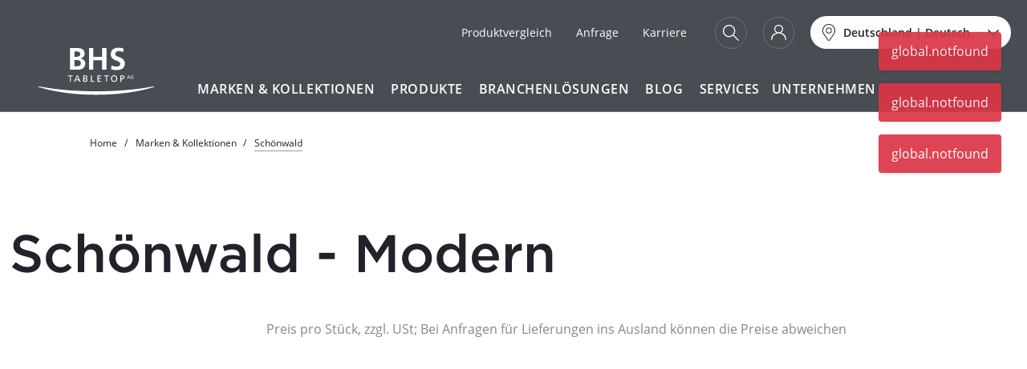

--- FILE ---
content_type: text/html; charset=UTF-8
request_url: https://www.bhs-tabletop.com/de-de/schoenwald/modern/
body_size: 28212
content:
<!doctype html><html lang="de"><head><meta charset="utf-8"><meta http-equiv="X-UA-Compatible" content="IE=edge"><meta name="viewport" content="width=device-width,initial-scale=1">  

  
  <title>Modern | BHS-Tabletop</title>
  <meta name="robots" content="index, follow" />
<meta property="og:url" content="https://www.bhs-tabletop.com/de-de/schoenwald/modern/" />
<meta property="og:type" content="website" />
<meta property="og:title" content="Modern" />
<link rel="canonical" href="https://www.bhs-tabletop.com/de-de/schoenwald/modern/" />
<link rel="alternate" hreflang="de-de" href="https://www.bhs-tabletop.com/de-de/schoenwald/modern/" />
<link rel="alternate" hreflang="de" href="https://www.bhs-tabletop.com/de-int/schoenwald/modern/" />
<link rel="alternate" hreflang="de-at" href="https://www.bhs-tabletop.com/de-int/schoenwald/modern/" />
<link rel="alternate" hreflang="de-ch" href="https://www.bhs-tabletop.com/de-int/schoenwald/modern/" />
<link rel="alternate" hreflang="en" href="https://www.bhs-tabletop.com/en-en/schoenwald/modern/" />
<link rel="alternate" hreflang="x-default" href="https://www.bhs-tabletop.com/en-en/schoenwald/modern/" />
  
<link rel="preconnect" href="https://d.delivery.consentmanager.net">
<link rel="preconnect" href="https://cdn.consentmanager.net">
<link rel="preconnect" href="https://delivery.consentmanager.net">
  <script data-cmp-purpose="c52,c54" type="text/plain" class="cmplazyload">(function(w,d,s,l,i){w[l]=w[l]||[];w[l].push({'gtm.start': new Date().getTime(),event:'gtm.js'});var f=d.getElementsByTagName(s)[0], j=d.createElement(s),dl=l!='dataLayer'?'&l='+l:'';j.async=true;j.src= 'https://www.googletagmanager.com/gtm.js?id='+i+dl;f.parentNode.insertBefore(j,f);})(window,document,'script','dataLayer','GTM-KQR6S8K');</script>
  <script data-cmp-purpose="c54" type="text/plain" class="cmplazyload">
  (function(h,o,t,j,a,r){
    h.hj=h.hj||function(){(h.hj.q=h.hj.q||[]).push(arguments)};
    h._hjSettings={hjid:5186221,hjsv:6};
    a=o.getElementsByTagName('head')[0];
    r=o.createElement('script');r.async=1;
    r.src=t+h._hjSettings.hjid+j+h._hjSettings.hjsv;
    a.appendChild(r);
  })(window,document,'https://static.hotjar.com/c/hotjar-','.js?sv=');
  </script>
  <script data-cmp-purpose="c54" type="text/plain" class="cmplazyload">
    !function(f,b,e,v,n,t,s)
    {if(f.fbq)return;n=f.fbq=function(){n.callMethod?
      n.callMethod.apply(n,arguments):n.queue.push(arguments)};
      if(!f._fbq)f._fbq=n;n.push=n;n.loaded=!0;n.version='2.0';
      n.queue=[];t=b.createElement(e);t.async=!0;
      t.src=v;s=b.getElementsByTagName(e)[0];
      s.parentNode.insertBefore(t,s)}(window, document,'script',
      'https://connect.facebook.net/en_US/fbevents.js');
    fbq('init', '2784223965094018');
    fbq('track', 'PageView');
  </script>
<script>var mds = {
    locale: 'de',
    baseUrl: '/de-de',
    editmode: '',
    checkoutUrl: '/de-de/checkout/',
    fulltextSearchUrlProduct: '/de-de/suche/',
    fulltextSearchUrlBlog: '/de-de/blog/suche/',
  };</script><link rel="icon" href="/dist-web-central/bhstabletop-favicon.png"><script defer="defer" src="/dist-web-central/js/chunk-vendors.058f577a.js"></script><script defer="defer" src="/dist-web-central/js/chunk-common.4f3fd9ae.js"></script><script defer="defer" src="/dist-web-central/js/bhs.af72e433.js"></script><link href="/dist-web-central/css/bhs.9d304f72.css" rel="stylesheet"></head><body class="theme-schoenwald "><noscript><strong>We're sorry but this page doesn't work properly without JavaScript enabled. Please enable it to continue.</strong></noscript>  <a href="#maincontent" class="visually-hidden-focusable skip-to-link">
  Zum Hauptinhalt
</a>
      <script>window.gdprAppliesGlobally=true;if(!("cmp_id" in window)){window.cmp_id=34379}if(!("cmp_params" in window)){window.cmp_params=""}if(!("cmp_host" in window)){window.cmp_host="d.delivery.consentmanager.net"}if(!("cmp_cdn" in window)){window.cmp_cdn="cdn.consentmanager.net"}if(!("cmp_cdn" in window)){window.cmp_proto="https:"}window.cmp_getsupportedLangs=function(){var b=["DE","EN","FR","IT","NO","DA","FI","ES","PT","RO","BG","ET","EL","GA","HR","LV","LT","MT","NL","PL","SV","SK","SL","CS","HU","RU","SR","ZH","TR","UK","AR","BS"];if("cmp_customlanguages" in window){for(var a=0;a<window.cmp_customlanguages.length;a++){b.push(window.cmp_customlanguages[a].l.toUpperCase())}}return b};window.cmp_getRTLLangs=function(){return["AR"]};window.cmp_getlang=function(j){if(typeof(j)!="boolean"){j=true}if(j&&typeof(cmp_getlang.usedlang)=="string"&&cmp_getlang.usedlang!==""){return cmp_getlang.usedlang}var g=window.cmp_getsupportedLangs();var c=[];var f=location.hash;var e=location.search;var a="languages" in navigator?navigator.languages:[];if(f.indexOf("cmplang=")!=-1){c.push(f.substr(f.indexOf("cmplang=")+8,2).toUpperCase())}else{if(e.indexOf("cmplang=")!=-1){c.push(e.substr(e.indexOf("cmplang=")+8,2).toUpperCase())}else{if("cmp_setlang" in window&&window.cmp_setlang!=""){c.push(window.cmp_setlang.toUpperCase())}else{if(a.length>0){for(var d=0;d<a.length;d++){c.push(a[d])}}}}}if("language" in navigator){c.push(navigator.language)}if("userLanguage" in navigator){c.push(navigator.userLanguage)}var h="";for(var d=0;d<c.length;d++){var b=c[d].toUpperCase();if(g.indexOf(b)!=-1){h=b;break}if(b.indexOf("-")!=-1){b=b.substr(0,2)}if(g.indexOf(b)!=-1){h=b;break}}if(h==""&&typeof(cmp_getlang.defaultlang)=="string"&&cmp_getlang.defaultlang!==""){return cmp_getlang.defaultlang}else{if(h==""){h="EN"}}h=h.toUpperCase();return h};(function(){var n=document;var o=window;var f="";var a="_en";if("cmp_getlang" in o){f=o.cmp_getlang().toLowerCase();if("cmp_customlanguages" in o){for(var h=0;h<o.cmp_customlanguages.length;h++){if(o.cmp_customlanguages[h].l.toUpperCase()==f.toUpperCase()){f="en";break}}}a="_"+f}var j=("cmp_proto" in o)?o.cmp_proto:"https:";var k=("cmp_ref" in o)?o.cmp_ref:location.href;var p=n.createElement("script");p.setAttribute("data-cmp-ab","1");var c="";var b="cmpdesign=";var g=b.length;if(location.hash.indexOf(b)!=-1){c=location.hash.substr(location.hash.indexOf(b)+g,9999)}else{if(location.search.indexOf(b)!=-1){c=location.search.substr(location.search.indexOf(b)+10,9999)}}if(c.indexOf("&")!=-1){c=c.substr(0,c.indexOf("&"))}p.src=j+"//"+o.cmp_host+"/delivery/cmp.php?id="+o.cmp_id+"&h="+encodeURIComponent(k)+(c!=""?"&"+b+encodeURIComponent(c):"")+"&"+("cmp_params" in o?o.cmp_params:"")+(n.cookie.length>0?"&__cmpfcc=1":"")+"&l="+f.toLowerCase()+"&o="+(new Date()).getTime();p.type="text/javascript";p.async=true;if(n.currentScript){n.currentScript.parentElement.appendChild(p)}else{if(n.body){n.body.appendChild(p)}else{var m=n.getElementsByTagName("body");if(m.length==0){m=n.getElementsByTagName("div")}if(m.length==0){m=n.getElementsByTagName("span")}if(m.length==0){m=n.getElementsByTagName("ins")}if(m.length==0){m=n.getElementsByTagName("script")}if(m.length==0){m=n.getElementsByTagName("head")}if(m.length>0){m[0].appendChild(p)}}}var p=n.createElement("script");p.src=j+"//"+o.cmp_cdn+"/delivery/js/cmp"+a+".min.js";p.type="text/javascript";p.setAttribute("data-cmp-ab","1");p.async=true;if(n.currentScript){n.currentScript.parentElement.appendChild(p)}else{if(n.body){n.body.appendChild(p)}else{var m=n.getElementsByTagName("body");if(m.length==0){m=n.getElementsByTagName("div")}if(m.length==0){m=n.getElementsByTagName("span")}if(m.length==0){m=n.getElementsByTagName("ins")}if(m.length==0){m=n.getElementsByTagName("script")}if(m.length==0){m=n.getElementsByTagName("head")}if(m.length>0){m[0].appendChild(p)}}}})();window.cmp_addFrame=function(b){if(!window.frames[b]){if(document.body){var a=document.createElement("iframe");a.style.cssText="display:none";a.name=b;document.body.appendChild(a)}else{window.setTimeout(window.cmp_addFrame,10,b)}}};window.cmp_rc=function(h){var b=document.cookie;var f="";var d=0;while(b!=""&&d<100){d++;while(b.substr(0,1)==" "){b=b.substr(1,b.length)}var g=b.substring(0,b.indexOf("="));if(b.indexOf(";")!=-1){var c=b.substring(b.indexOf("=")+1,b.indexOf(";"))}else{var c=b.substr(b.indexOf("=")+1,b.length)}if(h==g){f=c}var e=b.indexOf(";")+1;if(e==0){e=b.length}b=b.substring(e,b.length)}return(f)};window.cmp_stub=function(){var a=arguments;__cmapi.a=__cmapi.a||[];if(!a.length){return __cmapi.a}else{if(a[0]==="ping"){if(a[1]===2){a[2]({gdprApplies:gdprAppliesGlobally,cmpLoaded:false,cmpStatus:"stub",displayStatus:"hidden",apiVersion:"2.0",cmpId:31},true)}else{a[2]({gdprAppliesGlobally:gdprAppliesGlobally,cmpLoaded:false},true)}}else{if(a[0]==="getUSPData"){a[2]({version:1,uspString:window.cmp_rc("")},true)}else{if(a[0]==="getTCData"){__cmapi.a.push([].slice.apply(a))}else{if(a[0]==="addEventListener"||a[0]==="removeEventListener"){__cmapi.a.push([].slice.apply(a))}else{if(a.length==4&&a[3]===false){a[2]({},false)}else{__cmapi.a.push([].slice.apply(a))}}}}}}};window.cmp_msghandler=function(d){var a=typeof d.data==="string";try{var c=a?JSON.parse(d.data):d.data}catch(f){var c=null}if(typeof(c)==="object"&&c!==null&&"__cmpCall" in c){var b=c.__cmpCall;window.__cmp(b.command,b.parameter,function(h,g){var e={__cmpReturn:{returnValue:h,success:g,callId:b.callId}};d.source.postMessage(a?JSON.stringify(e):e,"*")})}if(typeof(c)==="object"&&c!==null&&"__cmapiCall" in c){var b=c.__cmapiCall;window.__cmapi(b.command,b.parameter,function(h,g){var e={__cmapiReturn:{returnValue:h,success:g,callId:b.callId}};d.source.postMessage(a?JSON.stringify(e):e,"*")})}if(typeof(c)==="object"&&c!==null&&"__uspapiCall" in c){var b=c.__uspapiCall;window.__uspapi(b.command,b.version,function(h,g){var e={__uspapiReturn:{returnValue:h,success:g,callId:b.callId}};d.source.postMessage(a?JSON.stringify(e):e,"*")})}if(typeof(c)==="object"&&c!==null&&"__tcfapiCall" in c){var b=c.__tcfapiCall;window.__tcfapi(b.command,b.version,function(h,g){var e={__tcfapiReturn:{returnValue:h,success:g,callId:b.callId}};d.source.postMessage(a?JSON.stringify(e):e,"*")},b.parameter)}};window.cmp_setStub=function(a){if(!(a in window)||(typeof(window[a])!=="function"&&typeof(window[a])!=="object"&&(typeof(window[a])==="undefined"||window[a]!==null))){window[a]=window.cmp_stub;window[a].msgHandler=window.cmp_msghandler;window.addEventListener("message",window.cmp_msghandler,false)}};window.cmp_addFrame("__cmapiLocator");window.cmp_addFrame("__cmpLocator");window.cmp_addFrame("__uspapiLocator");window.cmp_addFrame("__tcfapiLocator");window.cmp_setStub("__cmapi");window.cmp_setStub("__cmp");window.cmp_setStub("__tcfapi");window.cmp_setStub("__uspapi");</script>
    <noscript><iframe data-cmp-purpose="c52,c54" class="cmplazyload" data-cmp-src="https://www.googletagmanager.com/ns.html?id=GTM-KQR6S8K" src="about:blank" height="0" width="0" style="display:none;visibility:hidden"></iframe></noscript>
    <span class="navbar-transparent"></span>
<nav class="navbar navbar-expand-xl top-0 start-0 w-100 js-header " id="mainNav">
  <div class="navbar-container container-fluid align-self-stretch">
    <div class="navbar-brand ">
      <a href="/de-de/" class="logo-main"><svg class="logo logo--bhs" role="img" viewBox="0 0 400 164" xmlns="http://www.w3.org/2000/svg" xml:space="preserve" style="fill-rule:evenodd;clip-rule:evenodd;stroke-linejoin:round;stroke-miterlimit:2"><title>Logo BHS</title><path d="m310.033 97.772-2.295 5.713h4.59l-2.295-5.713zm-.809-1.554h1.735l4.871 11.529h-1.802l-1.172-2.908h-5.648l-1.175 2.908h-1.731l4.922-11.529m17.01 2.051c-.809-.528-1.687-.794-3.17-.794-2.661 0-4.428 1.934-4.428 4.511 0 2.708 1.946 4.508 4.346 4.508 1.136 0 1.434-.118 1.848-.201v-3.499h-2.426v-1.354h4.079v5.993c-.63.214-1.718.511-3.519.511-3.65 0-6.08-2.342-6.08-6.01 0-3.55 2.578-5.909 6.097-5.909 1.684 0 2.427.245 3.384.576M125.352 65.164h6.993c6.885 0 15.253-1.692 15.253-10.272 0-9.636-7.839-11.121-15.253-11.121h-6.993v21.393zm0-32.408h6.039c6.249 0 13.981-1.374 13.981-9.001 0-8.579-7.518-9.215-14.299-9.215h-5.721v18.216zM110.524 2.891h25.844c9.537 0 23.837 2.753 23.837 18.958 0 8.79-5.931 14.931-14.725 16.52v.214c10.062.95 16.947 7.73 16.947 16.838 0 18.641-16.736 21.393-26.058 21.393h-25.845V2.89m64.737 0h14.829v29.866h29.661V2.891h14.832v73.923h-14.832V44.406H190.09v32.408h-14.829m116.224-60.367c-4.659-2.01-9.851-3.178-15.043-3.178-5.084 0-11.652 2.225-11.652 10.276 0 12.813 32.415 7.412 32.415 32.193 0 16.206-12.816 22.347-27.756 22.347-8.05 0-11.651-1.057-18.959-2.86l1.376-13.342c5.084 2.753 10.912 4.552 16.737 4.552 5.616 0 13.134-2.86 13.134-9.533 0-14.085-32.412-8.258-32.412-32.726 0-16.519 12.817-22.556 25.848-22.556 6.354 0 12.288.849 17.688 2.649M110.178 98.805h-6.882v-2.791h16.93v2.791h-6.879v19.335h-3.169M135.2 98.995l-4.407 10.969h8.814L135.2 98.995zm-1.552-2.981h3.328l9.354 22.126h-3.457l-2.25-5.578H129.78l-2.254 5.578h-3.328l9.45-22.126m25.374 19.528h2.379c2.851 0 5.419-.604 5.419-3.581 0-3.423-3.01-3.9-5.737-3.9h-2.061v7.481zm0-10.078h1.743c3.076 0 5.675-.286 5.675-3.551 0-2.632-2.25-3.298-4.089-3.298h-3.328v6.849h-.001zm-3.169-9.447h5.99c4.597 0 7.77 1.489 7.77 5.579 0 3.043-1.776 4.562-4.569 5.26v.066c3.014.252 5.14 2.217 5.14 5.322 0 4.756-3.934 5.899-8.434 5.899h-5.897V96.017m25.627-.003h3.17v19.335h9.26v2.791h-12.43m22.533-22.126h12.396v2.791h-9.226v6.466h8.402v2.787h-8.402v7.291h9.225v2.791h-12.395m29.288-19.335h-6.883v-2.791h16.931v2.791h-6.878v19.335h-3.17m27.441-2.407c5.106 0 7.294-4.249 7.294-8.656 0-4.501-2.41-8.683-7.293-8.652-4.882-.031-7.294 4.151-7.294 8.652 0 4.407 2.188 8.656 7.293 8.656zm0-20.095c6.723 0 10.653 4.88 10.653 11.439 0 6.721-3.898 11.446-10.652 11.446-6.751 0-10.654-4.725-10.654-11.446 0-6.559 3.93-11.439 10.653-11.439m24.583 10.869h3.139c1.967 0 4.438-.984 4.438-3.899 0-2.788-2.917-3.803-4.881-3.803h-2.696v7.702zm-3.169-10.493h5.8c4.535 0 8.306 1.585 8.306 6.625 0 4.915-3.833 6.655-7.829 6.655h-3.107v8.845h-3.17V96.014M5.796 136.533c-7.11-2.228-4.621-3.61 3.052-2.152 53.836 10.268 119.193 16.092 191.159 16.092 71.958 0 137.308-5.824 191.144-16.092 7.674-1.458 10.162-.076 3.052 2.152-48.578 15.235-117.468 25.852-195.144 25.852-77.682 0-144.615-10.597-193.263-25.852" style="fill-rule:nonzero"/></svg>
</a>
          </div>
    <div class="navbar-inner flex-grow-1 align-self-end d-flex flex-column">
      <ul class="navbar-meta d-none d-xl-flex align-items-center ms-auto list-unstyled" id="mainNavMeta">
    <li>
    <a class="navbar-meta__link product-comparison-container" href="/de-de/produktvergleich/">
      <svg class="icon icon--arrows-pointing-together navbar-meta__link__icon navbar-meta__link__icon--arrows-pointing-together d-xl-none" role="img" xmlns="http://www.w3.org/2000/svg" viewBox="0 0 24.299 19.942">
  <g fill="none" stroke-linecap="round" stroke-linejoin="round" data-name="Gruppe 9284">
    <g data-name="Icon feather-arrow-left">
      <path d="M23.798 13.411H12.149" data-name="Pfad 18304"/>
      <path d="M17.974 19.235l-5.825-5.824 5.825-5.825" data-name="Pfad 18305"/>
    </g>
    <g data-name="Icon feather-arrow-left">
      <path d="M.5 6.532h11.649" data-name="Pfad 18304"/>
      <path d="M6.325 12.356l5.825-5.825L6.325.707" data-name="Pfad 18305"/>
    </g>
  </g>
</svg>
      <span>Produktvergleich</span>
      <div class="js-compare-count-badge"></div>
    </a>
  </li>
  <li>
    <a class="navbar-meta__link product-inquiry-container" href="/de-de/warenkorb/">
      <svg class="icon icon--cart navbar-meta__link__icon d-xl-none" role="img" xmlns="http://www.w3.org/2000/svg" viewBox="0 0 19.915 19.056">
  <g fill="none" stroke-linecap="round" stroke-linejoin="round" data-name="Icon feather-shopping-cart">
    <path d="M8.239 17.696a.86.86 0 11-.86-.86.86.86 0 01.86.86z" data-name="Pfad 18299"/>
    <path d="M17.696 17.696a.86.86 0 11-.86-.86.86.86 0 01.86.86z" data-name="Pfad 18300"/>
    <path d="M.5.5h3.439l2.3 11.513A1.72 1.72 0 007.963 13.4h8.357a1.72 1.72 0 001.72-1.384L19.415 4.8H4.8" data-name="Pfad 18301"/>
  </g>
</svg>
      <span>Anfrage</span>
      <div class="js-cart-count-badge"></div>
    </a>
  </li>
      <li>
      <a class="navbar-meta__link" href="https://karriere.bhs-tabletop.com/" target="_blank" rel="noopener">
        <svg class="icon icon--user-mobile navbar-meta__link__icon d-xl-none" role="img" xmlns="http://www.w3.org/2000/svg" viewBox="0 0 17.473 19.532">
  <g fill="none" stroke-linecap="round" stroke-linejoin="round" data-name="Icon feather-user">
    <path d="M16.973 19.032v-2.059a4.118 4.118 0 00-4.118-4.118H4.618A4.118 4.118 0 00.5 16.973v2.059" data-name="Pfad 18302"/>
    <path d="M12.855 4.618A4.118 4.118 0 118.736.5a4.118 4.118 0 014.118 4.118z" data-name="Pfad 18303"/>
  </g>
</svg>
        <span>Karriere</span>
      </a>
    </li>
    <li class="d-xl-none">
    <a class="navbar-meta__link" href="/de-de/portal/">
      <svg class="icon icon--lock navbar-meta__link__icon d-xl-none" xmlns="http://www.w3.org/2000/svg" role="img" viewBox="0 0 17.679 19.532">
  <g fill="none" stroke-linecap="round" stroke-linejoin="round" data-name="Icon feather-lock">
    <path d="M2.353 8.84h12.973a1.853 1.853 0 011.853 1.853v6.487a1.853 1.853 0 01-1.853 1.853H2.353A1.853 1.853 0 01.5 17.18v-6.487A1.853 1.853 0 012.353 8.84z" data-name="Pfad 18297"/>
    <path d="M4.206 8.84V5.133a4.633 4.633 0 019.266 0V8.84" data-name="Pfad 18298"/>
  </g>
</svg>
      <span>Login</span>
    </a>
  </li>
  <li class="d-none d-xl-block">
    <button class="navbar-meta__link navbar-meta__search navbar-meta__link__icon" data-bs-toggle="modal"
            data-bs-target="#searchpopupModal" title="Suche">
      <svg
  class="icon icon--search "
  role="img"
  xmlns="http://www.w3.org/2000/svg"
  fill-rule="evenodd"
  stroke-linejoin="round"
  stroke-miterlimit="2"
  clip-rule="evenodd"
  viewBox="0 0 20 20"
>
  <path fill-rule="nonzero" d="M19.807 18.874l-6.267-6.267a7.673 7.673 0 001.8-4.937C15.34 3.462 11.878 0 7.67 0S0 3.462 0 7.67s3.462 7.67 7.67 7.67a7.673 7.673 0 004.937-1.8l6.267 6.267c.122.116.285.18.453.18.362 0 .66-.298.66-.66a.658.658 0 00-.18-.453zM7.674 14.007c-3.474 0-6.333-2.86-6.333-6.333C1.34 4.2 4.2 1.34 7.674 1.34s6.333 2.859 6.333 6.333C14 11.146 11.146 14 7.674 14.007z"/>
</svg>
    </button>
  </li>
    <li class="d-none d-xl-block">
    <div class="js-customer-portal-user-dropdown-menu">
      <a class="navbar-meta__link navbar-meta__login navbar-meta__link__icon" href="/de-de/portal/" title="Login">
        <i class="fa-mds fa-user"></i>
      </a>
    </div>
  </li>
  <li class="d-none d-xl-block">
    <div class="navbar-meta__country-select" tabindex="0">
      <svg class="icon icon--location " xmlns="http://www.w3.org/2000/svg" role="img" viewBox="0 0 16.42 21.297">
  <path d="M15.51 4.528A8.046 8.046 0 008.633.018a4.81 4.81 0 00-.847 0 8 8 0 00-6.877 4.51 8.266 8.266 0 00.573 8.5l5.083 7.4a1.986 1.986 0 003.289 0l5.083-7.4a8.266 8.266 0 00.573-8.5zm-1.4 7.923l-5.078 7.424a1.01 1.01 0 01-1.644 0L2.305 12.45a7.266 7.266 0 01-.5-7.475 7 7 0 016.03-3.962h.747a7 7 0 016.03 3.962 7.263 7.263 0 01-.497 7.477zM8.205 4.503a3.737 3.737 0 103.746 3.738A3.732 3.732 0 008.21 4.504zm0 6.478a2.741 2.741 0 112.746-2.74 2.733 2.733 0 01-2.741 2.741z" data-name="Pfad 696"/>
</svg>
      <span class="d-none d-xl-block country-select-current">
        <span class="js-langswitcher-current-country">
  Deutschland
</span> |
<span class="js-langswitcher-current-language">
  Deutsch
</span>
      </span>
      <svg class="icon icon--chevron-down " role="img" xmlns="http://www.w3.org/2000/svg" viewBox="0 0 9.414 5.414">
  <path fill="none" stroke-linecap="round" stroke-miterlimit="10" d="M8.707.707l-4 4-4-4" data-name="Pfad 18284"/>
</svg>
      <div class="navbar-meta__country-select__dropdown">
  <ul class="navbar-meta__country-select__dropdown-lang js-langswitcher-languages">
  <li>Sprache</li>
      <li>
      <a href="/de-int/schoenwald/modern/" class="active" title="Deutsch" data-code="de">
        Deutsch
      </a>
    </li>
      <li>
      <a href="/en-en/schoenwald/modern/"  title="English" data-code="en">
        English
      </a>
    </li>
  </ul>
  <ul class="navbar-meta__country-select__dropdown-loc js-langswitcher-countries">
  <li>Lieferland</li>
      <li>
      <a href="/de-de/schoenwald/modern/" class="active" title="Deutschland" data-code="DE">
        Deutschland
      </a>
    </li>
      <li>
      <a href="/de-int/schoenwald/modern/"  title="International" data-code="INT">
        International
      </a>
    </li>
  </ul>
</div>
    </div>
  </li>
  </ul>
      <div class="navbar-collapse collapse w-100 appendLang" id="mainNavRoot">
        <ul class="navbar-nav navbar-nav-scroll w-100">
          <span id="language-selector-container"></span>
          <li class="nav-item d-xl-none">
            <button
              type="button"
              class="navbar-search-button nav-item__title text-white js-navbar-search-button"
              data-bs-toggle="modal"
              data-bs-target="#searchpopupModal"
            >
              <svg
  class="icon icon--search "
  role="img"
  xmlns="http://www.w3.org/2000/svg"
  fill-rule="evenodd"
  stroke-linejoin="round"
  stroke-miterlimit="2"
  clip-rule="evenodd"
  viewBox="0 0 20 20"
>
  <path fill-rule="nonzero" d="M19.807 18.874l-6.267-6.267a7.673 7.673 0 001.8-4.937C15.34 3.462 11.878 0 7.67 0S0 3.462 0 7.67s3.462 7.67 7.67 7.67a7.673 7.673 0 004.937-1.8l6.267 6.267c.122.116.285.18.453.18.362 0 .66-.298.66-.66a.658.658 0 00-.18-.453zM7.674 14.007c-3.474 0-6.333-2.86-6.333-6.333C1.34 4.2 4.2 1.34 7.674 1.34s6.333 2.859 6.333 6.333C14 11.146 11.146 14 7.674 14.007z"/>
</svg>
            </button>
          </li>
          <li>
            <button
              class="navbar-country-select-button d-xl-none js-nav-item"
              data-nav-key="languageSwitcherMobile"
              data-nav-side-image=""
            >
              <span class="js-langswitcher-current-country">
  Deutschland
</span> |
<span class="js-langswitcher-current-language">
  Deutsch
</span>
              <svg class="icon icon--chevron-down " role="img" xmlns="http://www.w3.org/2000/svg" viewBox="0 0 9.414 5.414">
  <path fill="none" stroke-linecap="round" stroke-miterlimit="10" d="M8.707.707l-4 4-4-4" data-name="Pfad 18284"/>
</svg>
            </button>
          </li>
                                                    <li class="nav-item">
      <strong class="nav-item__title text-white text-uppercase js-nav-item" data-nav-key="marken-kollektionen" tabindex="0">
  <span>Marken &amp; Kollektionen</span>
</strong>
  </li>
                                                        <li class="nav-item">
      <strong class="nav-item__title text-white text-uppercase js-nav-item" data-nav-key="produkte" tabindex="0">
  <span>Produkte</span>
</strong>
  </li>
                                                        <li class="nav-item">
      <strong class="nav-item__title text-white text-uppercase js-nav-item" data-nav-key="branchenloesungen" tabindex="0">
  <span>Branchenlösungen</span>
</strong>
  </li>
                                                                                  <li class="nav-item">
      <strong class="nav-item__title text-white text-uppercase js-nav-item" data-nav-key="blog" tabindex="0">
  <span>Blog</span>
</strong>
  </li>
                                                        <li class="nav-item">
      <strong class="nav-item__title text-white text-uppercase js-nav-item" data-nav-key="services" tabindex="0">
  <span>Services</span>
</strong>
  </li>
                                                        <li class="nav-item">
      <strong class="nav-item__title text-white text-uppercase js-nav-item" data-nav-key="unternehmen" tabindex="0">
  <span>Unternehmen</span>
</strong>
  </li>
                                                                                                                                                                                                                                                                                                                                                                                                                                                  </ul>
        <span id="langSwitcherToInsert" class="d-none">Land und Sprache &nbsp; <svg class="icon icon--location " xmlns="http://www.w3.org/2000/svg" role="img" viewBox="0 0 16.42 21.297">
  <path d="M15.51 4.528A8.046 8.046 0 008.633.018a4.81 4.81 0 00-.847 0 8 8 0 00-6.877 4.51 8.266 8.266 0 00.573 8.5l5.083 7.4a1.986 1.986 0 003.289 0l5.083-7.4a8.266 8.266 0 00.573-8.5zm-1.4 7.923l-5.078 7.424a1.01 1.01 0 01-1.644 0L2.305 12.45a7.266 7.266 0 01-.5-7.475 7 7 0 016.03-3.962h.747a7 7 0 016.03 3.962 7.263 7.263 0 01-.497 7.477zM8.205 4.503a3.737 3.737 0 103.746 3.738A3.732 3.732 0 008.21 4.504zm0 6.478a2.741 2.741 0 112.746-2.74 2.733 2.733 0 01-2.741 2.741z" data-name="Pfad 696"/>
</svg>
</span>
      </div>
    </div>
    <button class="navbar-toggler text-white collapsed d-xl-none" type="button"
        data-bs-toggle="collapse" data-bs-target="#mainNavRoot" aria-controls="mainNavRoot"
        aria-expanded="false" aria-label="Toggle navigation">
  <i class="fa-light fa-bars"></i>
  <i class="fa-light fa-times"></i>
  <div class="js-cart-count-badge d-xl-none"></div>
</button>
  </div>

  <div class="navbar position-absolute top-0 start-0 w-100 h-100 d-none d-xl-none" id="mainNavHeader">
    <div class="navbar-container container-fluid navbar-header-container">
      <button class="navbar-header-back bg-transparent ps-0 border-0 text-white" id="mainNavHeaderBack">
        <svg class="icon icon--arrow-left " role="img" xmlns="http://www.w3.org/2000/svg" viewBox="0 0 26.395 22.799">
  <g data-name="Gruppe 8911">
    <path d="M.203 11.962l9.77 10.585a.837.837 0 001.159.038.857.857 0 00.038-1.158l-8.475-9.211h22.886a.814.814 0 100-1.628H2.695l8.474-9.211a.853.853 0 00-.038-1.159.829.829 0 00-1.159.038L.201 10.841a.876.876 0 000 1.12z" data-name="Pfad 59"/>
  </g>
</svg>
      </button>
      <strong class="navbar-header-title" id="mainNavHeaderTitle"></strong>
      <button class="navbar-toggler text-white collapsed d-xl-none" type="button"
        data-bs-toggle="collapse" data-bs-target="#mainNavRoot" aria-controls="mainNavRoot"
        aria-expanded="false" aria-label="Toggle navigation">
  <i class="fa-light fa-bars"></i>
  <i class="fa-light fa-times"></i>
  <div class="js-cart-count-badge d-xl-none"></div>
</button>
    </div>
  </div>

      <div class="navbar-layer position-absolute top-100 start-0 w-100 d-none" id="mainNavLayer">
      <div class="navbar-layer-container mx-auto">

                                                                                                                                                            <nav class="d-none " id="mainNavList-marken-kollektionen" tabindex="-1">
                                <ul class="navbar-nav navbar-nav--brands">
                                                                            <li class="nav-item ">
              <ul class="nav nav--brand-logos">
              <li>
          <a class="nav-link__brand nav-link__brand--bauscher d-block position-relative js-nav-brand" href="/de-de/bauscher/" data-nav-key="bauscher" data-nav-title="Bauscher">
  <div class="nav-link__brand__image nav-link__brand__image--bauscher position-absolute top-50 start-50">
          <svg class="logo logo--bauscher" role="img" viewBox="0 0 284 52" xmlns="http://www.w3.org/2000/svg" xml:space="preserve" style="fill-rule:evenodd;clip-rule:evenodd;stroke-linejoin:round;stroke-miterlimit:2"><title>Logo Bauscher</title><path d="M277.562 20.503c-.994-1.944-1.656-2.628-3.079-3.176l-.423-.258.447-.076c3.923-.678 6.558-3.582 6.558-7.229 0-7.57-5.964-8.612-12.411-8.612h-7.782v32.022h4.375V18.84h2.899c2.444 0 4.058 0 5.527 3.219l4.916 11.115h4.992l-6.019-12.671Zm-8.259-5.731h-3.806V5.221h4.313c4.037 0 6.351 1.689 6.351 4.637 0 3.076-2.563 4.914-6.858 4.914ZM205.906 1.152h-4.375v32.022h4.375V18.471h15.698v14.703h4.375V1.152h-4.375v13.501h-15.698V1.152ZM239.299 18.471h12.257v-3.818h-12.257V4.969h13.46V1.152h-17.835v32.022h17.835v-3.818h-13.46V18.471ZM69.71 16.971l-.019-.168c4.479-1.12 6.565-3.605 6.565-7.64 0-5.315-3.769-8.011-11.205-8.011h-8.617v32.022h8.479c8.307 0 12.176-2.693 12.176-8.474 0-4.266-2.895-7.352-7.379-7.729ZM61.06 4.943h4.73c1.755 0 5.84.456 5.84 4.683 0 4.673-3.691 5.052-8.152 5.052H61.06V4.943Zm3.343 24.44H61.06V18.721h2.88c3.839 0 8.247.633 8.247 5.563 0 3.525-2.401 5.099-7.784 5.099ZM98.452 1.152h-4.691c-.062.151-13.527 31.679-13.675 32.022h4.582l3.284-8.138h15.988l3.285 8.138h4.767c-.145-.343-13.475-31.871-13.54-32.022Zm-8.75 20.093 6.244-15.536 6.245 15.536H89.702ZM119.863 19.188V1.151h-4.375v18.633c0 8.822 4.408 13.681 12.41 13.681 8.002 0 12.409-4.859 12.409-13.681V1.151h-4.373v18.037c0 7.059-2.629 10.489-8.036 10.489-5.406 0-8.035-3.43-8.035-10.489ZM157.162 14.336c-3.002-1.427-5.592-2.662-5.592-5.378 0-4.04 4.393-4.354 5.739-4.354 2.345 0 3.648.394 5.929 1.274l.606-3.926c-2.033-.699-4.471-1.105-6.717-1.105-6.188 0-10.186 3.343-10.186 8.52 0 5.264 3.907 7.079 7.682 8.833 3.15 1.463 6.127 2.845 6.127 6.179 0 3.897-3.848 5.309-6.432 5.309-2.591 0-5.548-1.088-6.566-1.496-.033.287-.41 3.779-.432 3.969 2.035.652 4.203 1.285 6.444 1.285 7.381 0 11.613-3.404 11.613-9.34 0-5.857-4.365-7.934-8.215-9.77ZM187.68 29.688c-7.084 0-12.227-5.275-12.227-12.541 0-7.385 5.123-12.543 12.459-12.543 2.34 0 4.524.593 6.518 1.718l.343-4.146c-2.074-.888-4.392-1.329-7.093-1.329-9.924 0-16.856 6.646-16.856 16.162 0 9.984 6.598 16.437 16.813 16.437 2.955 0 5.367-.373 7.185-1.102l-.259-4.14c-1.745.959-4.799 1.484-6.883 1.484ZM62.166 50.807l-.002.102-.25.054-1.34.127c-2.067 0-3.567-1.566-3.567-3.723 0-2.195 1.493-3.726 3.633-3.726 1.039 0 1.744.186 2.403.574.017-.242.07-.916.082-1.06-.69-.239-1.276-.424-2.551-.424-2.77 0-4.705 1.889-4.705 4.595 0 2.84 1.841 4.674 4.691 4.674 1.027 0 1.897-.128 2.664-.38v-4.564h-2.982v.83h1.924v2.921ZM75.819 47.65h3.469v-.91h-3.469v-2.941h3.809v-.91H74.76v8.953h4.868v-.91h-3.809V47.65ZM94.769 47.496l-.418-.19.442-.076c1.066-.185 1.781-.98 1.781-1.974 0-2.08-1.645-2.367-3.422-2.367h-2.113v8.953h1.058v-4.087h.91c.702 0 1.207 0 1.647.971l1.367 3.116h1.213c-.15-.322-1.641-3.483-1.641-3.483-.269-.531-.447-.717-.824-.863Zm-1.434-.651h-1.238v-3.046h1.383c1.225 0 1.957.555 1.957 1.483 0 .963-.805 1.563-2.102 1.563ZM108.031 42.889v8.953h1.059v-7.839l.267-.043 2.993 7.882h1.111l2.992-7.882.268.043v7.839h1.058v-8.953h-1.947l-2.9 7.883s-2.895-7.725-2.953-7.883h-1.948ZM131.861 42.889l-3.794 8.953h1.101l.93-2.32h4.644l.93 2.32h1.154c-.138-.33-3.693-8.806-3.756-8.953h-1.209Zm-1.445 5.802 2.004-5.026 2.004 5.026h-4.008ZM147.35 42.889v8.953h1.058v-7.443l.026-.49s4.265 7.806 4.336 7.933h1.476v-8.953h-1.06v7.285l-.026.492-4.23-7.777h-1.58ZM171.547 42.889l-2.725 4.232-2.791-4.232h-1.23l3.465 5.191v3.762h1.058l.022-3.794 3.429-5.159h-1.228ZM22.968 14.106c.893-.647 1.256-1.444 1.256-2.751 0-1.23-.506-2.257-1.389-2.817-.859-.546-1.933-.546-2.974-.546h-1.785v6.749l2.088.001c1.07.005 1.918.009 2.804-.636ZM25.873 19.847c0-1.339-.688-2.544-1.754-3.07-1.02-.513-2.391-.556-3.709-.556h-2.334v7.352h2.761c1.163.003 2.366.006 3.356-.665 1.084-.734 1.68-1.821 1.68-3.061Z" style="fill-rule:nonzero"/><path d="m25.502 36.589-4.219-10.44-4.285 10.438-6.389-14.936h1.625l4.779 11.086s2.123-5.231 3.092-7.686h-3.574V6.512h3.806c1.327 0 2.717.086 3.858 1.108 1.045.914 1.574 2.227 1.574 3.903 0 1.548-.572 2.712-1.75 3.56l-.137.097.161.052c2.082.667 3.375 2.417 3.375 4.568 0 1.578-.604 2.928-1.743 3.906-1.006.858-2.048 1.19-3.23 1.298l3.144 7.73s4.627-10.929 4.672-11.032h1.645l-6.404 14.887ZM21.26.36C9.518.36 0 9.879 0 21.619c0 11.742 9.518 21.26 21.26 21.26 11.741 0 21.259-9.518 21.259-21.26C42.519 9.879 33.001.36 21.26.36Z" style="fill-rule:nonzero"/></svg>
      </div>
</a>
        </li>
              <li>
          <a class="nav-link__brand nav-link__brand--schoenwald d-block position-relative js-nav-brand" href="/de-de/schoenwald/" data-nav-key="schoenwald" data-nav-title="Schönwald">
  <div class="nav-link__brand__image nav-link__brand__image--schoenwald position-absolute top-50 start-50">
          <svg class="logo logo--schoenwald" role="img" viewBox="0 0 248 55" xmlns="http://www.w3.org/2000/svg" xml:space="preserve" style="fill-rule:evenodd;clip-rule:evenodd;stroke-linejoin:round;stroke-miterlimit:2"><title>Logo Schönwald</title><path d="M333.355 80.489c-2.962-.128-5.33-2.6-5.33-5.565 0-3.055 2.515-5.57 5.57-5.57 1.151 0 2.273.357 3.213 1.02l-.662.919a4.026 4.026 0 0 0-2.759-.887c-2.807 0-4.049 2.145-4.049 4.452 0 2.324 1.259 4.566 4.049 4.566a4.627 4.627 0 0 0 2.662-.661v-3.016h-2.306v-1.065h3.565v4.694a6.24 6.24 0 0 1-3.953 1.113z" style="fill-rule:nonzero" transform="translate(-140.857 -29.842)"/><path d="M350.549 81.522a3.873 3.873 0 0 0 2.146-.694l.484.919a4.62 4.62 0 0 1-2.662.79c-2.436 0-3.663-1.823-3.663-4.114 0-2.275 1.42-4.017 3.485-4.017 2.081 0 3.226 1.613 3.017 4.033h-5.243c.032 1.647.693 3.083 2.436 3.083zm1.63-4.017c-.033-1.1-.532-2.081-1.871-2.081-1.242 0-1.92.871-2.13 2.081h4.001z" style="fill-rule:nonzero" transform="translate(-148.5 -31.891)"/><path d="M365.055 75.7a1.329 1.329 0 0 0-.677-.129c-1.162 0-1.807 1.339-1.9 1.581v5.195H361.3V74.6h1.178v1.21a2.552 2.552 0 0 1 2.065-1.4c.278-.013.555.043.807.161l-.295 1.129z" style="fill-rule:nonzero" transform="translate(-154.36 -31.891)"/><path d="M378.7 74.408c1.565 0 2.177 1.048 2.177 2.42v5.517H379.7v-5.291c0-.936-.291-1.581-1.275-1.581a2.854 2.854 0 0 0-2.065 1.21v5.663h-1.178v-5.292c0-.968-.339-1.581-1.243-1.581a2.954 2.954 0 0 0-2.1 1.4v5.469h-1.177V74.6h1.177v1.1a2.968 2.968 0 0 1 2.372-1.29 1.927 1.927 0 0 1 1.984 1.306 3.341 3.341 0 0 1 2.505-1.308z" style="fill-rule:nonzero" transform="translate(-158.16 -31.891)"/><path d="M395.8 82.345a8.187 8.187 0 0 1-.113-.936 3.03 3.03 0 0 1-2.323 1.129 2.052 2.052 0 0 1-2.211-2.036v-.045c0-2.049 2.259-2.662 4.13-2.662h.339v-.725c0-1.145-.484-1.613-1.549-1.613a2.871 2.871 0 0 0-2.016.839l-.629-.823a3.816 3.816 0 0 1 2.727-1.064c1.694 0 2.646.806 2.646 2.565v3.614a7.423 7.423 0 0 0 .178 1.758l-1.179-.001zm-.178-3.679h-.339c-1.662 0-2.872.452-2.872 1.758v.013c0 .597.491 1.088 1.088 1.088l.057-.001a2.56 2.56 0 0 0 2.065-1.113l.001-1.745z" style="fill-rule:nonzero" transform="translate(-166.475 -31.891)"/><path d="M409.794 82.345v-5.291c0-.968-.339-1.581-1.372-1.581a3.037 3.037 0 0 0-2.242 1.42v5.453H405V74.6h1.178v1.113a3.168 3.168 0 0 1 2.517-1.306 2.15 2.15 0 0 1 2.274 2.42v5.517l-1.175.001z" style="fill-rule:nonzero" transform="translate(-172.092 -31.891)"/><path d="M421.3 83.509c-.532 1.436-1.194 2.711-3.1 2.711a2.897 2.897 0 0 1-.742-.081l.161-.984c.198.038.399.055.6.049 1.081 0 1.533-.613 1.952-1.758l.371-1.017-2.92-7.7h1.323l2.211 6.179h.032l2.145-6.179h1.259l-3.292 8.78z" style="fill-rule:nonzero" transform="translate(-177.148 -32.023)"/><path d="m25.671 4.789 1.835-1.835 1.781 1.781-1.834 1.835-1.782-1.781z" style="fill-rule:nonzero" transform="translate(-18.191 -2.9)"/><path d="m13.084 4.789 1.836-1.835 1.78 1.781-1.834 1.835-1.782-1.781z" style="fill-rule:nonzero" transform="translate(-13.084 -2.9)"/><path d="M29.226 48.777a7.251 7.251 0 0 1-6.363 3.783 7.25 7.25 0 0 1-6.362-3.783H14.27a9.28 9.28 0 0 0 8.594 5.805 9.28 9.28 0 0 0 8.594-5.805h-2.232z" style="fill-rule:nonzero" transform="translate(-13.565 -21.491)"/><path d="m22.852 13.617-8.587 7.25v-2.822c2.817-2.4 5.688-4.78 8.587-7.229 2.9 2.449 5.775 4.826 8.594 7.229v2.822l-8.593-7.25h-.001z" style="fill-rule:nonzero" transform="translate(-13.563 -6.09)"/><path d="m22.852 22.385-8.586 7.323v-2.9l8.589-7.31 8.59 7.31v2.9l-8.593-7.323z" style="fill-rule:nonzero" transform="translate(-13.564 -9.614)"/><path d="M21.7 40.624v-8.116s-4.923 3.928-7.437 6.154v-2.875l8.587-7.446 8.593 7.446v2.875c-2.514-2.226-7.437-6.154-7.437-6.154v8.116H21.7z" style="fill-rule:nonzero" transform="translate(-13.563 -13.2)"/><path d="M41.885 4.789 40.05 2.954l-1.781 1.781L40.1 6.57l1.781-1.781h.004z" style="fill-rule:nonzero" transform="translate(-23.302 -2.9)"/><path d="M63.583 39.875a10.795 10.795 0 0 1-7.463-2.685l1.58-2.211a8.376 8.376 0 0 0 6 2.33c3.238 0 5.37-2.132 5.37-4.461 0-3.2-3-4.541-6.041-6.041-3.2-1.58-6.12-3.277-6.12-7.462 0-4.3 3.633-6.712 7.66-6.712a10.835 10.835 0 0 1 6.91 2.092l-1.5 2.29A8.624 8.624 0 0 0 64.53 15.2c-2.606 0-4.58 1.579-4.58 3.988 0 2.606 2.132 3.83 4.738 5.054 3.475 1.659 7.5 3.436 7.5 8.568.003 4.143-3.512 7.065-8.605 7.065z" style="fill-rule:nonzero" transform="translate(-30.544 -6.827)"/><path d="M100.258 39.875c-8.213 0-12.832-6.594-12.832-13.7 0-7.106 4.774-13.544 12.874-13.544a12.729 12.729 0 0 1 7.384 1.974l-1.54 2.33a10.048 10.048 0 0 0-5.923-1.737c-6.317 0-9.555 5.212-9.555 10.9 0 5.765 3.119 11.174 9.674 11.174a9.583 9.583 0 0 0 6.436-2.251l1.421 2.211a12.204 12.204 0 0 1-7.939 2.643z" style="fill-rule:nonzero" transform="translate(-43.246 -6.827)"/><path d="M147.456 39.725V27.169H132.57v12.556h-3.08v-26.3h3.08v11.137h14.886V13.428h3.08v26.3l-3.08-.003z" style="fill-rule:nonzero" transform="translate(-60.312 -7.15)"/><path d="M185.7 35.913c-8.095 0-12.951-6.357-12.951-13.583s4.778-13.661 12.872-13.661c8.094 0 12.951 6.357 12.951 13.582 0 7.225-4.772 13.662-12.872 13.662zm0-24.678c-6.278 0-9.714 5.093-9.714 11.016s3.356 11.1 9.634 11.1c6.278 0 9.713-5.094 9.713-11.016s-3.351-11.1-9.633-11.1zm-3.751-4.146a2.122 2.122 0 0 1-2.092-2.112c0-1.159.953-2.112 2.112-2.112 1.151 0 2.101.941 2.112 2.092v.017c0 1.16-.955 2.115-2.115 2.115h-.017zm7.384 0a2.122 2.122 0 0 1-2.092-2.112c0-1.159.953-2.112 2.112-2.112 1.151 0 2.101.941 2.112 2.092v.017c0 1.16-.955 2.115-2.115 2.115h-.017z" style="fill-rule:nonzero" transform="translate(-77.864 -2.864)"/><path d="m241.333 39.725-12.99-18.756c-.79-1.105-1.579-2.566-2.053-3.4h-.078c.039.513.157 1.619.157 2.883v19.273h-2.843v-26.3h3.04l12.4 17.808c1.224 1.777 1.974 3.08 2.448 3.869h.079c-.04-.513-.158-1.619-.158-3.553V13.428h2.843v26.3l-2.845-.003z" style="fill-rule:nonzero" transform="translate(-98.464 -7.15)"/><path d="M291.078 39.725h-2.8l-5.094-17.768c-.593-2.092-1.105-4.856-1.145-5.054h-.078c-.04.2-.672 2.882-1.3 5.054l-5.212 17.768h-2.8l-7.187-26.3h3.357L273.271 31c.474 1.935.909 4.383.948 4.58h.079c.039-.2.593-2.645 1.145-4.58l5.057-17.572h3.159l4.975 17.452c.592 2.053 1.066 4.422 1.105 4.619h.079c.04-.2.355-2.487.908-4.619l4.541-17.452h3.04l-7.229 26.297z" style="fill-rule:nonzero" transform="translate(-115.475 -7.15)"/><path d="M322.17 39.725h-3.04l10.069-26.3h3l10.108 26.3h-3.356l-2.408-6.515h-11.964l-2.409 6.515zM332.239 21.6c-.83-2.211-1.184-3.317-1.619-4.54h-.079c-.435 1.3-.869 2.527-1.619 4.54l-3.357 9h9.99l-3.316-9z" style="fill-rule:nonzero" transform="translate(-137.252 -7.15)"/><path d="M364.646 39.725v-26.3h3.08v23.694h10.345v2.606h-13.425z" style="fill-rule:nonzero" transform="translate(-155.719 -7.15)"/><path d="M400.252 39.725h-5.962v-26.3h6.159c10.345 0 14.886 5.252 14.886 12.832 0 7.58-4.58 13.468-15.083 13.468zm.079-23.77h-2.961V37.2h3.159c7.581 0 11.569-3.751 11.569-10.859.002-7.148-3.752-10.386-11.767-10.386z" style="fill-rule:nonzero" transform="translate(-167.746 -7.15)"/></svg>
      </div>
</a>
        </li>
              <li>
          <a class="nav-link__brand nav-link__brand--playground d-block position-relative js-nav-brand" href="/de-de/playground/" data-nav-key="playground" data-nav-title="Playground">
  <div class="nav-link__brand__image nav-link__brand__image--playground position-absolute top-50 start-50">
          <svg class="logo logo--playground" role="img" viewBox="0 0 257 45" xmlns="http://www.w3.org/2000/svg" xml:space="preserve" style="fill-rule:evenodd;clip-rule:evenodd;stroke-linejoin:round;stroke-miterlimit:2"><title>Logo Playground</title><path d="M445.275 389.818a7.297 7.297 0 0 0-1.152-4.506 11.86 11.86 0 0 0-5.623-4.539 19.694 19.694 0 0 0-8.13-1.9h-.034a4.077 4.077 0 0 0-.644-.034.658.658 0 0 0 .237.034h-4.3c-.542 0-.915-.034-1.151-.034-.509-.711-.915-1.084-1.22-1.084a1.392 1.392 0 0 0-1.423 1.016c-.339.847-2 1.016-1.762 1.016a2.88 2.88 0 0 0-.17.881c0 .474.2.711.644.711.149-.006.297-.029.441-.068l.406-.508h.169a14.03 14.03 0 0 1 .61 4.336c.136 2.1.542 13.686.542 13.618 0 .136-1.592 1.322-1.592 1.694 0 .847-.1.475 1.626 1.186.371.185.773.3 1.185.339.407 0 1.524-.407 1.863-.407.948 0 4.167.643 4.98.643 6.166 0 9.35-1.287 12.365-6.233 2.302-3.789 2.133-3.993 2.133-6.161zm-7.893 9.722a11.084 11.084 0 0 1-4.98 1.288 9.62 9.62 0 0 1-3.083-.61 18.303 18.303 0 0 0-3.523-.407c-.339-2.371-.711-4.2-.711-4.37v-7.961c0-.271-.644-4.743-.644-6.166 0-.813.643-1.22 1.93-1.22 1.695-.068 3.391.08 5.048.441 4.607 1.321 5.624 1.694 7.352 3.083 2.677 2.168 4 4.235 4 5.928a11.314 11.314 0 0 1-5.39 9.995l.001-.001z" style="fill-rule:nonzero" transform="translate(-188.626 -375.726)"/><path d="M403.315 401.858a13.08 13.08 0 0 0-.237-1.524l-.441-2.269a13.861 13.861 0 0 1-.271-2.27l-.068-13.517c0-.271-.068-.982-.2-2.1-.2-3.184-.237-3.591-.982-3.591-.61 0-2.032.068-2.032 1.423 0 .2.2 1.491.576 3.862.068.44.1.745.136.847l-.1 13.551c-.983-1.05-2.88-3.659-5.759-7.758-3.083-4.4-4.608-6.911-4.608-7.554 0-.271.2-.813.2-1.084l-.034-.034a2.461 2.461 0 0 0-.881-.271c-1.22 0-2.507.915-2.507 1.829 0 .305.677 1.288.677 1.457l-3.388 17.412v2.168h.779a21.669 21.669 0 0 0 1.626-.949c.542-3.828.982-6.437 1.254-7.927a62.302 62.302 0 0 1 1.93-7.792c1.186 1.9 8.876 11.755 10.705 15.143l.915 1.694c.208.469.672.774 1.185.779a2.056 2.056 0 0 0 1.525-1.524" style="fill-rule:nonzero" transform="translate(-176.388 -375.333)"/><path d="M351.053 378.777c-.982.237-1.524.475-1.626.712-.102.237-1.219 3.286-1.219 11.958a10.16 10.16 0 0 0 .711 4.811c1.457 3.523 4.133 5.556 7.215 5.556a9.992 9.992 0 0 0 1.525-.136l1.49-.2c.983 0 1.321-.068 3.15-1.084 2.981-1.457 5.285-5.861 5.285-9.757 0-.982-1.8-10.874-1.931-11.586h-1.117c-.576 0-1.423.542-1.423 1.152a15.838 15.838 0 0 1 1.322 3.252l.372 3.794c.136 1.728.2 3.117.237 4.336l.034 1.186c0 .305-.034.711-.034 1.152 0 .847-.881 3.015-3.422 5.454a8.165 8.165 0 0 1-3.354 1.118 6.441 6.441 0 0 1-3.116-1.186c-3.117-2.371-3.659-3.692-3.761-7.013v-4.268a4.813 4.813 0 0 1-.034-.576 38.354 38.354 0 0 1 .1-4.472c0-.372.745-2.676.745-3.116a1.609 1.609 0 0 0-.271-1.084l-.878-.003z" style="fill-rule:nonzero" transform="translate(-164.588 -376.067)"/><path d="M326.78 405.083a3.22 3.22 0 0 0 2.439-1.016v-.136a.802.802 0 0 0-.406-.711l-.305-.3h-23.036c-.034 0-.271 0-.813-.034h-.372c-1.05 0-1.592.373-1.592 1.152-.034-.034.576.3.576.711l16.972-.508c.533.008 1.065.054 1.592.136l3.049.474c.628.114 1.263.193 1.9.237" style="fill-rule:nonzero" transform="translate(-149.335 -384.148)"/><path d="M325.124 381.845a11.004 11.004 0 0 0-6.674-2.3 9.214 9.214 0 0 0-5.759 2.3c-2 1.592-3.015 3.388-3.015 5.251 0 2.71 2.778 4.54 5.895 4.54 4.946 0 9.825-1.457 10.468-3.388.28-.991.405-2.02.372-3.049a9.695 9.695 0 0 0-1.287-3.354zm-1.558 6.674c-.2.475-3.828 2-4.133 2-4.472 0-7.047-1.491-7.047-3.964v-.678a2.542 2.542 0 0 1 .339-1.423l.847-1.254c1.964-.338 2.236-.067 3.32-1.084a2.298 2.298 0 0 1 1.423-.373c2 0 4.031.271 5.081 2.473a6.42 6.42 0 0 1 .542 2.338 4.62 4.62 0 0 1-.372 1.965z" style="fill-rule:nonzero" transform="translate(-151.676 -376.324)"/><path d="M285.4 398.564c-8.232-5.725-4.81-3.489-10.942-7.995-1.83-1.355-3.015-2.3-3.557-2.812l5.217-.2c2.676-.1 4.54-.2 5.624-.372a11.2 11.2 0 0 0 4.573-1.592 2.367 2.367 0 0 0 .881-1.9c0-2.744-3.692-3.557-5.454-3.591l-9.892-.034a43.93 43.93 0 0 1-4.946.576c-.474 0-1.964-.847-2.269-.847a1.058 1.058 0 0 0-1.05.711c-.136.3-1.592.542-1.66 1.084.209.362.57.611.983.678.813.2 1.22 1.762 1.22 4.641v2.575c0 1.931.237 6.877.44 6.674.1 2.033.136 3.354.136 3.93 0 .271-.068.949-.068 1.219 0 1.084.508 1.626 1.558 1.626a1.524 1.524 0 0 0 1.728-1.694c0-.237-.034-.813-.136-1.762l-.3-3.083c-.441-4.506-.644-7.182-.712-8h.813a37.597 37.597 0 0 0 4.235 3.388c3.625 2.474 6.03 4.032 7.352 4.845l3.76 2.913a10.671 10.671 0 0 1 2.947 3.015c1.05.237 1.592.372 1.626.372a1.919 1.919 0 0 0 1.762-1.185 19.497 19.497 0 0 0-3.869-3.18zm-19.445-15.278c0-.3.305-1.016.339-1.321a96.176 96.176 0 0 1 10.5-.61c1.524-.034 2.642-.068 3.422-.068 1.592 0 4.065.576 4.065 2.541 0 1.185-2.744 2.507-8.165 2.507l-7.961.271c-1.391-.068-2.204-2.206-2.204-3.32h.004z" style="fill-rule:nonzero" transform="translate(-135.666 -376.409)"/><path d="M234.581 377.707a18.809 18.809 0 0 0-5.014.915c-6.843 2.067-11.281 5.725-11.281 9.621 0 6.064 2.88 9.079 8.673 9.079.729-.067 1.453-.18 2.168-.339l6.335-1.219c1.66-.305 2.575-.441 2.743-.441.149.003.298.026.441.068l.136.17v10.333c.015.429.003.859-.034 1.287l-.034 11.349c0 1.05.779 1.254 1.558 1.254.286.004.57-.029.847-.1l.373-.068c.25-.698.454-1.411.61-2.135 0-.17-.1-1.253-.271-3.184l-.1-4.269a46.944 46.944 0 0 1-.406-7.419l.338-6.843c0-.1 0-.136.034-.17l.373-5.861a25.94 25.94 0 0 1 .44-3.9 8.71 8.71 0 0 0-1.117-.339 2.955 2.955 0 0 0-2.236 1.254c-.034.508-.136.847-.3.948a65.625 65.625 0 0 1-12.975 1.627h-.582a4.338 4.338 0 0 0-1.254 1.016c.65.409 1.4.632 2.168.644.406 0 1.626-.2 3.929-.475l8.469-1.253c.12.205.179.44.17.677v.508a6.203 6.203 0 0 1-.475 1.694c-.61 1.558-1.626 1.931-2.913 2.405l-.169.068a19.397 19.397 0 0 1-6 1.254c-5.421 0-8.13-2.71-8.13-8.165a6.627 6.627 0 0 1 2.71-5.014c2.338-1.964 6.369-3.794 9.046-3.794a10.15 10.15 0 0 1 4 1.185c.068 0 1.863 2 2.371 2a2.55 2.55 0 0 0 1.863-1.016c-1.423-2.405-3.116-3.354-6.5-3.354" style="fill-rule:nonzero" transform="translate(-121.039 -375.709)"/><path d="M203.531 379.012a8.11 8.11 0 0 0-4.37 1.524c-4.54 2.981-6.4 4.472-8.978 4.472h-1.457a1.416 1.416 0 0 1-.542-.136c-.509-.237-2.473-1.558-5.827-3.93a36.365 36.365 0 0 0-5.149-3.286c-.407 0-1.965.237-1.965.915a.96.96 0 0 0 .136.509c1.9 1.117 3.828 2.236 5.725 3.422 2.948 1.863 5.353 3.963 6.064 5.149.367.272.765.5 1.186.678l.271 2.473c.407 3.692.745 7.925 1.016 12.7.176.455.631.745 1.118.711.271 0 2.066-.271 2.066-1.423l-1.015-12.09c0-.339 1.084-1.254 1.05-2.337-.034-1.118-1.016-1.389-1.05-1.66l12.026-6.674a.69.69 0 0 0 .305-.508.702.702 0 0 0-.237-.508l-.373-.001z" style="fill-rule:nonzero" transform="translate(-106.61 -375.692)"/><path d="M164.938 392.215c.847 0 1.592.1 2 .1a2.647 2.647 0 0 0 2.27-1.017c-.034-.305-.305-.508-.813-.609-.304.028-.61.039-.915.034h-.136c-.61 0-2.642.643-3.422.643-.847 0-2.337-2.27-4.505-6.538a72.072 72.072 0 0 1-3.557-8.063 1.938 1.938 0 0 1-.136-.406c-.542-1.491-.576-1.592-1.524-1.66-1.626 0-1.965 2.1-1.965 2.473-.406 1.219-2.507 10.908-3.862 15.007a5.903 5.903 0 0 1-1.491.271c-1.66.1-2.168.237-2.608 1.219.224.195.517.293.813.271.169 0 1.558-.237 1.728-.237.576.034 1.05.1 1.49.169a52.517 52.517 0 0 0-1.524 6.775c0 .677 1.084.711 1.05.711 1.525 0 1.728-2.71 1.931-3.388l.813-4.54h.949c.915 0 1.931.034 3.252.034h.576a41.817 41.817 0 0 0 6.2-.542l2.27 4.4c1.288 2.473 2.067 3.726 2.3 3.726.542 0 1.829-.61 1.829-1.355 0-.576-1.22-2.947-3.693-7.114l.406-.338c.091-.016.182-.024.274-.026zm-9.35-.305h-.136c-.61 0-2.507-.3-3.15-.3-.373 0-.677-.034-1.05-.034h-.338l3.049-12.535a102.65 102.65 0 0 0 6.674 12.4c-2.711.299-4.405.469-5.049.469z" style="fill-rule:nonzero" transform="translate(-96.228 -374.701)"/><path d="M114.371 377.418a8.698 8.698 0 0 0-1.152-.067c-1.016 0-1.931.169-1.931 3.049 0 .881.237 2.778.237 2.778v15.956c0 .576-1.05 3.218-1.05 3.658 0 0 .135.847 1.558.847.78-.163 1.549-.377 2.3-.643 5.827-.542 7.826-.61 9.384-.61h.068c.237 0 .881.068 1.829.169l3.252.3c.915.1 1.423.136 1.558.136.61 0 1.288-.508 2.033-1.49a.457.457 0 0 0-.339-.44l-.542-.136c-5.319.1-9.316.169-12.534.169-1.56.073-3.124.016-4.675-.169-.034-.373-.1-4.743-.1-12.331 0-8.673.407-4.946.407-8.875a4.612 4.612 0 0 0-.305-2.3" style="fill-rule:nonzero" transform="translate(-84.898 -375.589)"/><path d="M88.668 376.943h-7.352c-2.609 0-9.316 1.05-9.316 2.405v.44l1.254 14.3c.136 1.762.169 3.218.169 4.336v1.016c0 1.356-.2 2.812-.2 3.218 0 .034.034.1.068.271l.711.3a3.206 3.206 0 0 0 2.3-2.676l-.372-8.4c-.068-1.9-.2-4.269-.2-4.642a1.346 1.346 0 0 1 1.152-1.49c.744-.049 1.491-.06 2.236-.034.949 0 4.37.136 5.454.136.905-.075 1.8-.234 2.676-.474 4.98-1.152 7.927-3.117 7.961-4.608v-.982c-.003-1.727-4.475-3.116-6.541-3.116zm3.726 4.37c-.034 1.66-4.437 3.726-9.316 3.726h-.542c-.542 0-6.267-.271-6.979-.271l-.508-3.455c-.2-.068-.237-.711-.237-1.084v-.2c0-1.219 9.858-1.8 10.807-1.8a12.256 12.256 0 0 1 3.354.339l.237.068c1.084.338 3.184.982 3.184 2.134v.543z" style="fill-rule:nonzero" transform="translate(-72 -375.453)"/></svg>
      </div>
</a>
        </li>
              <li>
          <a class="nav-link__brand nav-link__brand--heart-soul d-block position-relative js-nav-brand" href="/de-de/heartandsoul/" data-nav-key="heartandsoul" data-nav-title="Heart&amp;Soul">
  <div class="nav-link__brand__image nav-link__brand__image--heart-soul position-absolute top-50 start-50">
          <svg class="logo logo--heart-soul" role="img" viewBox="0 0 123 50" xmlns="http://www.w3.org/2000/svg"><title>Logo Heart & Soul</title><path d="M104.779 47.224V25.311h-3.273v24.04h20.859v-2.127h-17.586ZM17.915 41.471l3.676-.037c.098.447.207.784.339 1.273.92 3.425 3.144 5.493 6.48 6 2.422.368 4.724.113 6.739-1.417 2.177-1.651 3.046-4.285 2.315-6.984-.447-1.65-1.57-2.739-3.178-2.744-1.33-.003-2.66.25-3.976.471-1.711.288-3.398.731-5.117.96-.967.128-1.992.068-2.968-.1-2.377-.412-3.939-2.291-4.159-4.843-.265-3.063 1.086-5.512 3.708-6.911 4.918-2.625 11.551-2.436 15.51.42 2.349 1.235 3.495 3.476 4.068 6.173h-3.648c-.089-2.434-1.284-4.06-3.18-5.46-3.253-2.4-8.21-2.35-10.976.128-1.938 1.735-2.498 3.976-1.8 6.59.53 1.98 1.944 3.107 4.155 3.046 1.549-.043 3.077-.464 4.616-.708 1.67-.264 3.332-.683 5.016-.744 4.129-.15 6.539 3.088 5.632 7.186-.51 2.309-2.303 4.087-4.352 4.897-4.315 1.56-10.427 1.687-14.58-.789-2.323-1.385-3.758-3.682-4.317-6.41l-.003.003ZM77.32 25.33c-.025 2.449-.216 9.214.25 12.043.893 5.434 4.05 8.748 9.183 10.223 2.572.74 5.315 1.001 8.086 1.019.133-4.298-.082-19.472-.098-23.285h3.303c.03 7.845.135 16.145.166 24.017-2.746 0-5.508.073-8.266-.02-2.616-.089-5.244-.463-7.693-1.446-4.758-1.91-7.302-5.707-8.094-10.77-.581-3.714-.411-8.05-.39-11.78 0-.04 3.554 0 3.554 0ZM67.814 11.27c-.013-2.59-1.346-4.486-3.758-5.34-2.895-1.023-5.872-.949-8.847.221-1.947.765-3.276 2.07-3.948 3.875-.266.717-.412 1.448-.416 2.106h3.058l.005-.249.004-.252c.03-1.521.6-2.765 1.69-3.693 1.382-1.178 3.029-1.694 5.032-1.577 1.509.089 2.622.625 3.403 1.64.903 1.175 1.216 2.581 1.105 4.538l-.253-.02c-.365-.024-.71-.048-1.054-.065-2.871-.148-5.371.019-7.641.51-1.678.364-2.939.907-3.969 1.71-1.052.82-1.59 2.177-1.402 3.538.178 1.3.969 2.324 2.17 2.813 1.223.496 2.534.744 4.012.758 1.42.015 9.747-.011 10.848-.014 0 0-.026-8.152-.037-10.5h-.002Zm-2.694 2.342v7.079c-.448 0-.897.005-1.343.008-2.053.017-4.177.035-6.235-.322a9.397 9.397 0 0 1-2.279-.678c-1.03-.467-1.344-1.201-1.425-1.735-.125-.822.216-1.733.87-2.321.964-.87 2.156-1.242 3.194-1.491 1.88-.453 3.75-.574 5.465-.574.606 0 1.194.015 1.755.036l-.002-.002ZM28.157 13.235c-.606-3.66-2.667-6.254-6.243-7.308-1.57-.463-3.303-.69-5.304-.693h-.737V0h-2.811v21.76h2.87l-.006-.248c-.124-4.455-.119-9.941-.061-15.203 2.063.027 3.702.293 5.098.853 1.685.677 2.877 1.941 3.643 3.462.633 1.257 1.037 2.915 1.07 4.41a68.528 68.528 0 0 1-.213 6.73h2.887s.287-5.626-.191-8.529h-.002ZM98.674 19.689c-.894-.094-1.739-.34-2.577-.688-1.353-.564-2.204-1.698-2.601-3.588-.328-1.558-.387-3.26-.402-5.07 0-.088.005-1.174.029-1.213.027-.023-.254 0 10.971 0V7.992c-.277-.006-10.952-.003-10.952-.003-.085-3.618.049-6.982.049-6.982L90.535.994s.052 3.205-.01 6.987l-2.242.01.02 1.137h2.292c0 .127.101 5.582.657 7.423.53 1.76 1.34 3.01 2.652 3.777a9.614 9.614 0 0 0 2.743 1.043c2.273.495 7.903.396 7.903.396l-.005-1.948s-2.513.216-5.872-.132v.002ZM45.144 17.03c-1.043 2.766-3.744 4.29-6.724 3.796-2.604-.434-5.286-2.772-5.123-6.893h15.526l-.018-.252-.018-.281c-.012-.2-.024-.392-.045-.585-.339-3.239-1.993-5.727-4.879-6.814-2.556-.962-5.273-1.037-8.075-.223-2.33.678-3.97 2.106-4.87 4.248-.571 1.356-.773 2.847-.62 4.555.3 3.322 1.94 5.568 4.877 6.675 1.383.52 2.811.78 4.273.78 1.234 0 2.49-.184 3.764-.555 2.365-.69 4.01-2.126 4.89-4.27l.136-.334H45.2l-.058.154.002-.002Zm.464-4.15-12.262-.047c.166-2.566.952-4.292 2.637-5.415 1.13-.753 2.346-1.05 3.544-1.05 1.059 0 2.097.213 3.15.805 1.858 1.04 2.865 3.027 2.931 5.706ZM84.685 18.345c-.678-.567-1.966-1.483-3.655-1.952 1.835-.414 5.522-2.095 5.543-5.653.02-3.368-4.17-4.58-5.933-5.03-3.1-.79-6.478-.61-9.556-.49l-.49.019-.01 16.53h2.673s.044-5.011.057-5.011c2.626-.05 4.805.33 6.714 1.075 1.764.687 3.667 2.553 4.141 3.936h2.66c-.13-1.083-.902-2.384-2.145-3.424h.001Zm-.512-6.463c-.823 3.883-10.663 3.92-10.887 3.933-.02-3.68-.078-5.98.023-9.497.088 0 12.197-.744 10.862 5.564h.002ZM3.356 36.702c.066-.06.308-.272.308-.272-1.306-2.339-1.953-4.678-1.693-7.02.08-.73.879-4.173 5.12-4.078 2.303.051 3.544 1.076 3.874 2.532.623 2.752-.577 5.168-3.144 7.3-.421.35-1.08.816-1.67 1.197 0 0 .203.338.282.463 1.744 2.775 5.144 8.237 5.308 8.378.983-1.483 1.516-2.76 2.06-3.96.65.723.944 1.036 1.03 1.213.221.466-2.332 3.727-2.332 3.727.646.98 1.49 2.095 2.43 3.169h-2.5s-.688-.802-1.376-1.795c-.16.114-1.044.874-1.383 1.123-2.765 2.039-6.627 1.216-8.017-.374-3.76-4.298-.191-9.889 1.705-11.602l-.002-.001Zm1.025.938c-1.952 1.931-2.423 5.252-1.918 7.633.215 1.014.592 1.995 1.526 2.832 1.067.957 2.657 1.18 4.09.48.796-.386 1.806-1.11 2.396-1.75 0 0-2.725-3.728-6.096-9.195h.002Zm1.22-2.299c1.405-.9 2.559-2.582 2.978-4.235.357-1.403.588-4.852-1.67-4.892-1.871-.032-2.38 1.999-2.498 2.673-.38 2.17-.057 4.168 1.193 6.453l-.002.001ZM71.12 37.4v-.017a13.77 13.77 0 0 0-.698-4.592c-1.025-3.106-3.13-5.263-6.134-6.39-4.847-1.815-9.759-1.84-14.541.236-3.604 1.567-5.569 4.493-6.135 8.36-.117.8-.178 1.597-.176 2.386v.036c0 .788.06 1.581.176 2.378.566 3.856 2.53 6.774 6.134 8.335 4.782 2.071 9.693 2.045 14.542.236 3.006-1.121 5.109-3.274 6.134-6.37.501-1.513.724-3.043.697-4.579V37.4Zm-6.896 8.552c-4.166 4.335-13.473 3.975-16.108-3.597-.575-1.653-.87-3.31-.858-4.955-.01-1.65.283-3.313.858-4.97 2.635-7.592 11.942-7.953 16.108-3.606 2.25 2.35 2.965 5.249 3.038 8.576-.073 3.318-.788 6.208-3.038 8.552Z"/></svg>
      </div>
</a>
        </li>
              <li>
          <a class="nav-link__brand nav-link__brand--bauscher-care d-block position-relative js-nav-brand" href="/de-de/bauscher-care/" data-nav-key="bauscher-care" data-nav-title="Bauscher Care">
  <div class="nav-link__brand__image nav-link__brand__image--bauscher-care position-absolute top-50 start-50">
          <svg class="logo logo--bauscher-care" role="img"  xmlns="http://www.w3.org/2000/svg" xml:space="preserve" style="fill-rule:evenodd;clip-rule:evenodd;stroke-linejoin:round;stroke-miterlimit:2" viewBox="0 0 1182 254"><title>Logo Bauscher-Care</title><path d="M0 0h1181.67v253.292H0z" style="fill:none"/><clipPath id="a"><path d="M0 0h1181.67v253.292H0z"/></clipPath><g clip-path="url(#a)"><path d="M1122.25 60.108h-15.86v-39.8h17.97c16.83 0 26.47 7.038 26.47 19.321 0 12.821-10.68 20.479-28.58 20.479m34.42 23.879c-4.14-8.1-6.9-10.949-12.83-13.233l-1.76-1.075 1.86-.316c16.34-2.825 27.32-14.93 27.32-30.121 0-31.546-24.85-35.888-51.71-35.888h-32.43v133.434h18.23v-59.73h12.08c10.18 0 16.91 0 23.03 13.413 0 0 20.21 45.7 20.49 46.317h20.8c-.69-1.446-25.08-52.801-25.08-52.801M858.079 3.354H839.85v133.434h18.229V75.521h65.413v61.267h18.229V3.354h-18.229v56.259h-65.413zM997.22 75.521h51.08V59.613h-51.08V19.258h56.09V3.354H979v133.434h74.31v-15.909h-56.09zM268.442 120.992h-13.929v-44.43h11.999c15.996 0 34.367 2.638 34.367 23.18 0 14.691-10.008 21.25-32.437 21.25M254.513 19.15h19.708c7.317 0 24.337 1.9 24.337 19.513 0 19.475-15.383 21.054-33.97 21.054h-10.075zm36.045 50.121-.083-.7c18.671-4.667 27.362-15.025 27.362-31.838 0-22.145-15.712-33.379-46.691-33.379h-35.909v133.434h35.33c34.616 0 50.741-11.221 50.741-35.313 0-17.775-12.066-30.633-30.75-32.204M373.862 87.079c.555-1.375 25.096-62.437 26.017-64.737.925 2.3 25.471 63.362 26.025 64.737zm36.463-83.725h-19.546c-.262.625-56.371 132-56.983 133.434h19.087l13.684-33.913h66.625s13.425 33.271 13.687 33.913h19.867c-.604-1.434-56.146-132.809-56.421-133.434M499.542 78.508V3.35h-18.229v77.642c0 36.762 18.366 57.008 51.712 57.008 33.342 0 51.708-20.246 51.708-57.008V3.35h-18.225v75.158c0 29.413-10.954 43.709-33.483 43.709s-33.483-14.296-33.483-43.709M654.967 58.292c-12.513-5.95-23.304-11.092-23.304-22.413 0-16.833 18.308-18.146 23.916-18.146 9.771 0 15.2 1.646 24.704 5.313.171-1.133 2.396-15.521 2.525-16.363-8.47-2.908-18.629-4.6-27.987-4.6-25.788 0-42.446 13.925-42.446 35.5 0 21.938 16.279 29.5 32.008 36.809 13.129 6.095 25.534 11.854 25.534 25.75 0 16.233-16.034 22.121-26.804 22.121-10.796 0-23.117-4.534-27.359-6.238-.137 1.2-1.708 15.75-1.8 16.542 8.479 2.716 17.513 5.354 26.85 5.354 30.759 0 48.392-14.188 48.392-38.921 0-24.408-18.188-33.058-34.229-40.708M782.133 122.263c-29.52 0-50.95-21.984-50.95-52.259 0-30.771 21.346-52.271 51.917-52.271 9.75 0 18.85 2.475 27.158 7.163l1.429-17.275c-8.641-3.704-18.3-5.538-29.554-5.538-41.354 0-70.237 27.692-70.237 67.346 0 41.6 27.492 68.492 70.058 68.492 12.313 0 22.363-1.554 29.938-4.592-.046-.716-1-15.925-1.079-17.254-7.271 3.996-19.996 6.188-28.68 6.188M259.121 210.262l-.009.425-1.041.23-5.583.529c-8.613 0-14.863-6.529-14.863-15.517 0-9.146 6.217-15.525 15.138-15.525 4.329 0 7.27.771 10.012 2.392.071-1.009.292-3.817.342-4.421-2.875-.992-5.317-1.763-10.629-1.763-11.542 0-19.609 7.867-19.609 19.146 0 11.838 7.675 19.479 19.55 19.479 4.284 0 7.904-.537 11.1-1.587v-19.017h-12.425v3.459h8.017zM316.013 197.108h14.454v-3.791h-14.454v-12.254h15.875v-3.792h-20.284v37.308h20.284v-3.796h-15.875zM389.004 193.754h-5.158v-12.691h5.758c5.104 0 8.158 2.312 8.158 6.179 0 4.008-3.354 6.512-8.758 6.512m5.975 2.708-1.741-.787 1.837-.317c4.442-.775 7.425-4.083 7.425-8.225 0-8.666-6.854-9.862-14.262-9.862h-8.805v37.308h4.413v-17.033h3.791c2.921 0 5.03 0 6.859 4.046 0 0 5.437 12.391 5.696 12.987h5.058c-.625-1.346-6.838-14.517-6.838-14.517-1.124-2.212-1.866-2.987-3.433-3.6M450.238 177.271v37.308h4.412v-32.671l1.112-.179s12.23 32.188 12.476 32.85h4.629c.245-.662 12.466-32.85 12.466-32.85l1.117.179v32.671h4.408v-37.308h-8.112l-12.083 32.846s-12.067-32.188-12.309-32.846zM543.517 201.446l8.35-20.946 8.35 20.946zm6.02-24.175c-.258.608-15.224 35.921-15.804 37.308h4.584l3.875-9.671h19.35l3.875 9.671h4.808c-.575-1.379-15.388-36.7-15.65-37.308zM614.079 177.271v37.308h4.408v-31.016l.109-2.046s17.771 32.533 18.066 33.062h6.15v-37.308h-4.416v30.354l-.109 2.054s-17.333-31.879-17.624-32.408zM714.908 177.271c-.3.462-11.358 17.629-11.358 17.629s-11.325-17.175-11.629-17.629h-5.125c1 1.504 14.437 21.629 14.437 21.629v15.679h4.413c.008-.979.087-15.812.087-15.812s13.292-20 14.292-21.496z" style="fill-rule:nonzero"/><path d="M177.254 88.638c0 48.929-39.662 88.587-88.583 88.587-48.934 0-88.596-39.658-88.596-88.587C.075 39.721 39.737.054 88.671.054c48.921 0 88.583 39.667 88.583 88.584m-51.079.345c-.187.43-19.467 45.971-19.467 45.971l-13.104-32.208c4.925-.454 9.271-1.838 13.463-5.413 4.746-4.075 7.258-9.7 7.258-16.275 0-8.962-5.387-16.254-14.062-19.033l-.667-.217.571-.408c4.904-3.529 7.291-8.383 7.291-14.833 0-6.979-2.208-12.455-6.562-16.263-4.75-4.258-10.546-4.617-16.071-4.617H68.962v77.255h14.892c-4.037 10.229-12.883 32.025-12.883 32.025L51.058 88.771h-6.77s25.975 60.733 26.62 62.237c.617-1.508 17.855-43.496 17.855-43.496s16.97 41.988 17.579 43.509c.65-1.513 26.271-61.079 26.687-62.038zM75.4 66.146h9.725c5.492 0 11.208.179 15.454 2.317 4.446 2.191 7.308 7.212 7.308 12.791 0 5.167-2.483 9.7-6.999 12.754-4.125 2.796-9.138 2.784-13.98 2.771H75.4zm0-34.292h7.437c4.338 0 8.817 0 12.396 2.275 3.679 2.334 5.788 6.613 5.788 11.738 0 5.446-1.517 8.766-5.234 11.466C92.092 60.017 88.558 60 84.1 59.979l-8.7-.004z"/><path d="M842.188 195.45c-4.755-3.521-9.509-5.483-15.613-5.483-15.825 0-24.192 10.754-24.192 24.708 0 14.062 9.196 24.721 24.092 24.721 5.787 0 10.029-1.563 15.713-5.9l7.549 11.371c-7.962 6.416-15.825 8.479-25.225 8.479-21.712 0-37.641-14.367-37.641-38.458 0-22.23 16.441-39.192 38.258-39.192 8.684 0 16.646 1.75 24.813 8.483zM929.204 224.183h20.167L944.3 209.2c-4.025-12-5.171-19.233-5.171-19.233s-1.346 7.133-5.471 20.166zm2.692-46.937h14.783L975.01 251.8h-16.127l-5.587-16.129h-27.917l-5.687 16.129h-16.025zM1044.87 211.879h5.8c7.85 0 12.73-4.337 12.73-11.575 0-7.029-4.25-10.754-12.31-10.754h-6.22zm-15.29-34.633h23.37c4.44 0 7.65.2 9.92.729 9.82 2.163 16.03 10.442 16.03 21.3 0 11.058-5.28 17.775-16.34 20.467l21.09 32.058h-17.88l-20.9-33.717V251.8h-15.29zM1139.05 177.246h41.88v12.304h-26.58v16.758h22.85v12.305h-22.85v20.883h27.4V251.8h-42.7z" style="fill-rule:nonzero"/></g></svg>
      </div>
</a>
        </li>
        </ul>
      </li>
                                  </ul>
                                                                                  </nav>
                                                                                                                                                                                  <nav class="d-none " id="mainNavList-produkte" tabindex="-1">
                                <ul class="navbar-nav navbar-nav--6-column navbar-nav--has-images">
                                                                                                                                  <li class="nav-item nav-item--with-image">
      <a
  class="nav-link nav-link--with-image level-2"
  href="/de-de/alle-produkte/"
>
                          <picture class="nav-link__image mb-3">
      <source data-srcset="/Website/3_Produkte/476335/image-thumb__476335__mds-srcset_cover_260_300/Website_Produkte_Navi_260x300_Produkte.webp 260w" type="image/webp">
<source data-srcset="/Website/3_Produkte/476335/image-thumb__476335__mds-srcset_cover_260_300/Website_Produkte_Navi_260x300_Produkte.jpg 260w" type="image/jpeg">
<img data-src="/Website/3_Produkte/476335/image-thumb__476335__mds-srcset_cover_260_300/Website_Produkte_Navi_260x300_Produkte.jpg" data-sizes="260px" alt="" class="img lazyload ">
    </picture>
    <span class="nav-link__label">
    <span class="nav-link__label__inner">Alle Produkte</span>
  </span>
</a>
  </li>
                                                                                                                                          <li class="nav-item nav-item--with-image">
      <a
  class="nav-link nav-link--with-image level-2"
  href="/de-de/produkt-neuheiten-2025/"
>
                          <picture class="nav-link__image mb-3">
      <source data-srcset="/Website/3_Produkte/476337/image-thumb__476337__mds-srcset_cover_260_300/Website_Produkte_Navi_260x300_Neuheiten.webp 260w" type="image/webp">
<source data-srcset="/Website/3_Produkte/476337/image-thumb__476337__mds-srcset_cover_260_300/Website_Produkte_Navi_260x300_Neuheiten.jpg 260w" type="image/jpeg">
<img data-src="/Website/3_Produkte/476337/image-thumb__476337__mds-srcset_cover_260_300/Website_Produkte_Navi_260x300_Neuheiten.jpg" data-sizes="260px" alt="" class="img lazyload ">
    </picture>
    <span class="nav-link__label">
    <span class="nav-link__label__inner">Neuheiten 2025</span>
  </span>
</a>
  </li>
                                                                                                                                                                                    <li class="nav-item nav-item--with-image">
      <a
  class="nav-link nav-link--with-image level-2"
  href="/de-de/produktservice/dekorservice/"
>
                          <picture class="nav-link__image mb-3">
      <source data-srcset="/Website/3_Produkte/476333/image-thumb__476333__mds-srcset_cover_260_300/Website_Produkte_Navi_260x300_Individualisierung.webp 260w" type="image/webp">
<source data-srcset="/Website/3_Produkte/476333/image-thumb__476333__mds-srcset_cover_260_300/Website_Produkte_Navi_260x300_Individualisierung.jpg 260w" type="image/jpeg">
<img data-src="/Website/3_Produkte/476333/image-thumb__476333__mds-srcset_cover_260_300/Website_Produkte_Navi_260x300_Individualisierung.jpg" data-sizes="260px" alt="" class="img lazyload ">
    </picture>
    <span class="nav-link__label">
    <span class="nav-link__label__inner">Individualisierung</span>
  </span>
</a>
  </li>
                                                                                                                                                                                                                                                                                                                                                                                                                                                                                                                                                                                                                                                                                          <li class="nav-item nav-item--with-image">
      <a
  class="nav-link nav-link--with-image level-2"
  href="/de-de/Produkte/Materialien/"
>
                          <picture class="nav-link__image mb-3">
      <source data-srcset="/Website/3_Produkte/476334/image-thumb__476334__mds-srcset_cover_260_300/Website_Produkte_Navi_260x300_Materialien.webp 260w" type="image/webp">
<source data-srcset="/Website/3_Produkte/476334/image-thumb__476334__mds-srcset_cover_260_300/Website_Produkte_Navi_260x300_Materialien.jpg 260w" type="image/jpeg">
<img data-src="/Website/3_Produkte/476334/image-thumb__476334__mds-srcset_cover_260_300/Website_Produkte_Navi_260x300_Materialien.jpg" data-sizes="260px" alt="" class="img lazyload ">
    </picture>
    <span class="nav-link__label">
    <span class="nav-link__label__inner">Materialien</span>
  </span>
</a>
  </li>
                                                                                                                                          <li class="nav-item nav-item--with-image">
      <a
  class="nav-link nav-link--with-image level-2"
  href="/de-de/Produkte/Stile/"
>
                          <picture class="nav-link__image mb-3">
      <source data-srcset="/Website/3_Produkte/476336/image-thumb__476336__mds-srcset_cover_260_300/Website_Produkte_Navi_260x300_Stile.webp 260w" type="image/webp">
<source data-srcset="/Website/3_Produkte/476336/image-thumb__476336__mds-srcset_cover_260_300/Website_Produkte_Navi_260x300_Stile.jpg 260w" type="image/jpeg">
<img data-src="/Website/3_Produkte/476336/image-thumb__476336__mds-srcset_cover_260_300/Website_Produkte_Navi_260x300_Stile.jpg" data-sizes="260px" alt="" class="img lazyload ">
    </picture>
    <span class="nav-link__label">
    <span class="nav-link__label__inner">Stile</span>
  </span>
</a>
  </li>
                                                                                                                      </ul>
                              </nav>
                                                                                                                                                                                  <nav class="d-none " id="mainNavList-branchenloesungen" tabindex="-1">
                                <ul class="navbar-nav navbar-nav--6-column navbar-nav--has-images">
                                                                                                                                  <li class="nav-item nav-item--with-image">
      <a
  class="nav-link nav-link--with-image level-2"
  href="/de-de/gastronomie/"
>
                          <picture class="nav-link__image mb-3">
      <source data-srcset="/Website/4_Branchenl%C3%B6sungen/Gastronomie/44376/image-thumb__44376__mds-srcset_cover_260_300/BHS-Tabletop_Gastronomie.webp 260w" type="image/webp">
<source data-srcset="/Website/4_Branchenl%C3%B6sungen/Gastronomie/44376/image-thumb__44376__mds-srcset_cover_260_300/BHS-Tabletop_Gastronomie.jpg 260w" type="image/jpeg">
<img data-src="/Website/4_Branchenl%C3%B6sungen/Gastronomie/44376/image-thumb__44376__mds-srcset_cover_260_300/BHS-Tabletop_Gastronomie.jpg" data-sizes="260px" alt="" class="img lazyload ">
    </picture>
    <span class="nav-link__label">
    <span class="nav-link__label__inner">Gastronomie</span>
  </span>
</a>
  </li>
                                                                                                                                          <li class="nav-item nav-item--with-image">
      <a
  class="nav-link nav-link--with-image level-2"
  href="/de-de/hotel/"
>
                          <picture class="nav-link__image mb-3">
      <source data-srcset="/Website/4_Branchenl%C3%B6sungen/Hotel/44377/image-thumb__44377__mds-srcset_cover_260_300/BHS-Tabletop_Hotel.webp 260w" type="image/webp">
<source data-srcset="/Website/4_Branchenl%C3%B6sungen/Hotel/44377/image-thumb__44377__mds-srcset_cover_260_300/BHS-Tabletop_Hotel.jpg 260w" type="image/jpeg">
<img data-src="/Website/4_Branchenl%C3%B6sungen/Hotel/44377/image-thumb__44377__mds-srcset_cover_260_300/BHS-Tabletop_Hotel.jpg" data-sizes="260px" alt="" class="img lazyload ">
    </picture>
    <span class="nav-link__label">
    <span class="nav-link__label__inner">Hotel</span>
  </span>
</a>
  </li>
                                                                                                                                          <li class="nav-item nav-item--with-image">
      <a
  class="nav-link nav-link--with-image level-2"
  href="/de-de/catering/"
>
                          <picture class="nav-link__image mb-3">
      <source data-srcset="/Website/4_Branchenl%C3%B6sungen/Catering/44380/image-thumb__44380__mds-srcset_cover_260_300/BHS-Tabletop_Buffet.webp 260w" type="image/webp">
<source data-srcset="/Website/4_Branchenl%C3%B6sungen/Catering/44380/image-thumb__44380__mds-srcset_cover_260_300/BHS-Tabletop_Buffet.jpg 260w" type="image/jpeg">
<img data-src="/Website/4_Branchenl%C3%B6sungen/Catering/44380/image-thumb__44380__mds-srcset_cover_260_300/BHS-Tabletop_Buffet.jpg" data-sizes="260px" alt="" class="img lazyload ">
    </picture>
    <span class="nav-link__label">
    <span class="nav-link__label__inner">Catering</span>
  </span>
</a>
  </li>
                                                                                                                                          <li class="nav-item nav-item--with-image">
      <a
  class="nav-link nav-link--with-image level-2"
  href="/de-de/kantine/"
>
                          <picture class="nav-link__image mb-3">
      <source data-srcset="/Website/4_Branchenl%C3%B6sungen/Kantine/44379/image-thumb__44379__mds-srcset_cover_260_300/BHS-Tabletop_Kantine.webp 260w" type="image/webp">
<source data-srcset="/Website/4_Branchenl%C3%B6sungen/Kantine/44379/image-thumb__44379__mds-srcset_cover_260_300/BHS-Tabletop_Kantine.jpg 260w" type="image/jpeg">
<img data-src="/Website/4_Branchenl%C3%B6sungen/Kantine/44379/image-thumb__44379__mds-srcset_cover_260_300/BHS-Tabletop_Kantine.jpg" data-sizes="260px" alt="" class="img lazyload ">
    </picture>
    <span class="nav-link__label">
    <span class="nav-link__label__inner">Kantine</span>
  </span>
</a>
  </li>
                                                                                                                                          <li class="nav-item nav-item--with-image">
      <a
  class="nav-link nav-link--with-image level-2"
  href="/de-de/krankenhaus-pflege/"
>
                          <picture class="nav-link__image mb-3">
      <source data-srcset="/Website/4_Branchenl%C3%B6sungen/Krankenhaus%20%26%20Pflege/44378/image-thumb__44378__mds-srcset_cover_260_300/BHS-Tabletop_Healthcare.webp 260w" type="image/webp">
<source data-srcset="/Website/4_Branchenl%C3%B6sungen/Krankenhaus%20%26%20Pflege/44378/image-thumb__44378__mds-srcset_cover_260_300/BHS-Tabletop_Healthcare.jpg 260w" type="image/jpeg">
<img data-src="/Website/4_Branchenl%C3%B6sungen/Krankenhaus%20%26%20Pflege/44378/image-thumb__44378__mds-srcset_cover_260_300/BHS-Tabletop_Healthcare.jpg" data-sizes="260px" alt="" class="img lazyload ">
    </picture>
    <span class="nav-link__label">
    <span class="nav-link__label__inner">Krankenhaus &amp; Pflege</span>
  </span>
</a>
  </li>
                                                                                                                      </ul>
                              </nav>
                                                                                                                                                                                                    <nav class="d-none " id="mainNavList-blog" tabindex="-1">
                                <ul class="navbar-nav navbar-nav--6-column navbar-nav--has-images">
                                                                                                                                  <li class="nav-item nav-item--with-image">
      <a
  class="nav-link nav-link--with-image level-2"
  href="/de-de/blog/alle-artikel/"
>
                          <picture class="nav-link__image mb-3">
      <source data-srcset="/Website/SW_72dpi/417712/image-thumb__417712__mds-srcset_cover_260_300/Schoenwald_VIBES_DELIGHT_Tableware_06_Mood-Decor_Mix_Nature-infused_Plates_Bowls.webp 260w" type="image/webp">
<source data-srcset="/Website/SW_72dpi/417712/image-thumb__417712__mds-srcset_cover_260_300/Schoenwald_VIBES_DELIGHT_Tableware_06_Mood-Decor_Mix_Nature-infused_Plates_Bowls.jpg 260w" type="image/jpeg">
<img data-src="/Website/SW_72dpi/417712/image-thumb__417712__mds-srcset_cover_260_300/Schoenwald_VIBES_DELIGHT_Tableware_06_Mood-Decor_Mix_Nature-infused_Plates_Bowls.jpg" data-sizes="260px" alt="" class="img lazyload ">
    </picture>
    <span class="nav-link__label">
    <span class="nav-link__label__inner">Alle Artikel</span>
  </span>
</a>
  </li>
                                                                                                                                          <li class="nav-item nav-item--with-image">
      <a
  class="nav-link nav-link--with-image level-2"
  href="/de-de/blog/gastgeber-tipps-und-experteninterviews/"
>
                          <picture class="nav-link__image mb-3">
      <source data-srcset="/Website/SW_72dpi/417381/image-thumb__417381__mds-srcset_cover_260_300/Schoenwald_DELIGHT_ALLURE_Plates_Platters_Bowls_Tableware-Dishes_Porcelain_Innovative_Thin_Classic_Fine-Dining_Timeless_Modern_Sharing_PLAYGROUND_Mood-30.webp 260w" type="image/webp">
<source data-srcset="/Website/SW_72dpi/417381/image-thumb__417381__mds-srcset_cover_260_300/Schoenwald_DELIGHT_ALLURE_Plates_Platters_Bowls_Tableware-Dishes_Porcelain_Innovative_Thin_Classic_Fine-Dining_Timeless_Modern_Sharing_PLAYGROUND_Mood-30.jpg 260w" type="image/jpeg">
<img data-src="/Website/SW_72dpi/417381/image-thumb__417381__mds-srcset_cover_260_300/Schoenwald_DELIGHT_ALLURE_Plates_Platters_Bowls_Tableware-Dishes_Porcelain_Innovative_Thin_Classic_Fine-Dining_Timeless_Modern_Sharing_PLAYGROUND_Mood-30.jpg" data-sizes="260px" alt="" class="img lazyload ">
    </picture>
    <span class="nav-link__label">
    <span class="nav-link__label__inner">Tipps &amp; Experteninterviews</span>
  </span>
</a>
  </li>
                                                                                                                                          <li class="nav-item nav-item--with-image">
      <a
  class="nav-link nav-link--with-image level-2"
  href="/de-de/blog/gastro-trends-und-inspiration/"
>
                          <picture class="nav-link__image mb-3">
      <source data-srcset="/Website/PG_72dpi/421624/image-thumb__421624__mds-srcset_cover_260_300/Playground_25_Mood_CURIOUS-CUISINE_NARA_Plate_Platter_Cup_Food.webp 260w" type="image/webp">
<source data-srcset="/Website/PG_72dpi/421624/image-thumb__421624__mds-srcset_cover_260_300/Playground_25_Mood_CURIOUS-CUISINE_NARA_Plate_Platter_Cup_Food.jpg 260w" type="image/jpeg">
<img data-src="/Website/PG_72dpi/421624/image-thumb__421624__mds-srcset_cover_260_300/Playground_25_Mood_CURIOUS-CUISINE_NARA_Plate_Platter_Cup_Food.jpg" data-sizes="260px" alt="" class="img lazyload ">
    </picture>
    <span class="nav-link__label">
    <span class="nav-link__label__inner">Gastro-Trends &amp; Inspiration</span>
  </span>
</a>
  </li>
                                                                                                                                          <li class="nav-item nav-item--with-image">
      <a
  class="nav-link nav-link--with-image level-2"
  href="/de-de/blog/interior-und-tischkultur/"
>
                          <picture class="nav-link__image mb-3">
      <source data-srcset="/Website/HSO_72dpi/420597/image-thumb__420597__mds-srcset_cover_260_300/HSO_PERFECT-MATCH_Tableware_06_Mood_BREEZE_Plates.webp 260w" type="image/webp">
<source data-srcset="/Website/HSO_72dpi/420597/image-thumb__420597__mds-srcset_cover_260_300/HSO_PERFECT-MATCH_Tableware_06_Mood_BREEZE_Plates.jpg 260w" type="image/jpeg">
<img data-src="/Website/HSO_72dpi/420597/image-thumb__420597__mds-srcset_cover_260_300/HSO_PERFECT-MATCH_Tableware_06_Mood_BREEZE_Plates.jpg" data-sizes="260px" alt="" class="img lazyload ">
    </picture>
    <span class="nav-link__label">
    <span class="nav-link__label__inner">Interior &amp; Tischkultur</span>
  </span>
</a>
  </li>
                                                                                                                                          <li class="nav-item nav-item--with-image">
      <a
  class="nav-link nav-link--with-image level-2"
  href="/de-de/blog/rezepte-und-koch-tipps/"
>
                          <picture class="nav-link__image mb-3">
      <source data-srcset="/Website/BW_72dpi/416254/image-thumb__416254__mds-srcset_cover_260_300/6_69_00_0_D_P_0_imp_77.webp 260w" type="image/webp">
<source data-srcset="/Website/BW_72dpi/416254/image-thumb__416254__mds-srcset_cover_260_300/6_69_00_0_D_P_0_imp_77.jpg 260w" type="image/jpeg">
<img data-src="/Website/BW_72dpi/416254/image-thumb__416254__mds-srcset_cover_260_300/6_69_00_0_D_P_0_imp_77.jpg" data-sizes="260px" alt="" class="img lazyload ">
    </picture>
    <span class="nav-link__label">
    <span class="nav-link__label__inner">Rezepte &amp; Koch-Tipps</span>
  </span>
</a>
  </li>
                                                                                                                                          <li class="nav-item nav-item--with-image">
      <a
  class="nav-link nav-link--with-image level-2"
  href="/de-de/blog/neuigkeiten-und-fachwissen/"
>
                          <picture class="nav-link__image mb-3">
      <source data-srcset="/Website/BW_72dpi/416632/image-thumb__416632__mds-srcset_cover_260_300/Bauscher_PURITY-REFLECTIONS_Tableware_08_Mood_Plate_flat_Cup_Saucer_Bowl.webp 260w" type="image/webp">
<source data-srcset="/Website/BW_72dpi/416632/image-thumb__416632__mds-srcset_cover_260_300/Bauscher_PURITY-REFLECTIONS_Tableware_08_Mood_Plate_flat_Cup_Saucer_Bowl.jpg 260w" type="image/jpeg">
<img data-src="/Website/BW_72dpi/416632/image-thumb__416632__mds-srcset_cover_260_300/Bauscher_PURITY-REFLECTIONS_Tableware_08_Mood_Plate_flat_Cup_Saucer_Bowl.jpg" data-sizes="260px" alt="" class="img lazyload ">
    </picture>
    <span class="nav-link__label">
    <span class="nav-link__label__inner">Neuigkeiten &amp; Fachwissen</span>
  </span>
</a>
  </li>
                                                                                                                      </ul>
                              </nav>
                                                                                                                                                    <nav class="d-none " id="mainNavList-services" tabindex="-1">
                <div class="navbar-side-images">
    <picture>
    <source data-srcset="/Website/6_Services/45706/image-thumb__45706__mds-srcset_cover_400_400/Nav_Services_400x200.webp 400w" type="image/webp">
<source data-srcset="/Website/6_Services/45706/image-thumb__45706__mds-srcset_cover_400_400/Nav_Services_400x200.jpg 400w" type="image/jpeg">
<img data-src="/Website/6_Services/45706/image-thumb__45706__mds-srcset_cover_400_400/Nav_Services_400x200.jpg" data-sizes="400px" alt="" class="img lazyload ">
  </picture>
</div>
                <ul class="navbar-nav ">
                                                                                                                                  <li class="nav-item ">
            <strong class="nav-item__title text-white js-nav-item">
  <span>Kontakt &amp; Beratung</span>
  <svg class="icon icon--chevron-down nav-item__title__icon align-self-center ms-3 d-xl-none" role="img" xmlns="http://www.w3.org/2000/svg" viewBox="0 0 9.414 5.414">
  <path fill="none" stroke-linecap="round" stroke-miterlimit="10" d="M8.707.707l-4 4-4-4" data-name="Pfad 18284"/>
</svg>
</strong>
      <div class="nav-collapse collapse">
  <ul class="nav flex-column">
            <li class="nav-item ">
      <a
  class="nav-link  level-3"
  href="/de-de/kontakt-beratung/unser-anspruch/"
>
    <span class="nav-link__label">
    <span class="nav-link__label__inner">Unser Anspruch</span>
  </span>
</a>
  </li>
                <li class="nav-item ">
      <a
  class="nav-link  level-3"
  href="/de-de/kontakt-beratung/ansprechpartner/"
>
    <span class="nav-link__label">
    <span class="nav-link__label__inner">Ihre Ansprechpartner</span>
  </span>
</a>
  </li>
                <li class="nav-item ">
      <a
  class="nav-link  level-3"
  href="/de-de/kontakt-beratung/messen/"
>
    <span class="nav-link__label">
    <span class="nav-link__label__inner">Messen</span>
  </span>
</a>
  </li>
                <li class="nav-item ">
      <a
  class="nav-link  level-3"
  href="/de-de/kontakt-beratung/showrooms/"
>
    <span class="nav-link__label">
    <span class="nav-link__label__inner">Showrooms</span>
  </span>
</a>
  </li>
      </ul>
</div>
      </li>
                                                                                                                                          <li class="nav-item ">
            <strong class="nav-item__title text-white js-nav-item">
  <span>Produktservice</span>
  <svg class="icon icon--chevron-down nav-item__title__icon align-self-center ms-3 d-xl-none" role="img" xmlns="http://www.w3.org/2000/svg" viewBox="0 0 9.414 5.414">
  <path fill="none" stroke-linecap="round" stroke-miterlimit="10" d="M8.707.707l-4 4-4-4" data-name="Pfad 18284"/>
</svg>
</strong>
      <div class="nav-collapse collapse">
  <ul class="nav flex-column">
            <li class="nav-item ">
      <a
  class="nav-link  level-3"
  href="/de-de/produktservice/qualitaet/"
>
    <span class="nav-link__label">
    <span class="nav-link__label__inner">Qualitätsporzellan</span>
  </span>
</a>
  </li>
                <li class="nav-item ">
      <a
  class="nav-link  level-3"
  href="/de-de/tafelstern/"
>
    <span class="nav-link__label">
    <span class="nav-link__label__inner">Wo ist Tafelstern?</span>
  </span>
</a>
  </li>
                <li class="nav-item ">
      <a
  class="nav-link  level-3"
  href="/de-de/produktservice/dekorservice/"
>
    <span class="nav-link__label">
    <span class="nav-link__label__inner">Dekorservice</span>
  </span>
</a>
  </li>
                <li class="nav-item ">
      <a
  class="nav-link  level-3"
  href="/de-de/produktservice/pflegehinweise/"
>
    <span class="nav-link__label">
    <span class="nav-link__label__inner">Pflegehinweise</span>
  </span>
</a>
  </li>
      </ul>
</div>
      </li>
                                                                                                                                          <li class="nav-item ">
            <strong class="nav-item__title text-white js-nav-item">
  <span>Infocenter</span>
  <svg class="icon icon--chevron-down nav-item__title__icon align-self-center ms-3 d-xl-none" role="img" xmlns="http://www.w3.org/2000/svg" viewBox="0 0 9.414 5.414">
  <path fill="none" stroke-linecap="round" stroke-miterlimit="10" d="M8.707.707l-4 4-4-4" data-name="Pfad 18284"/>
</svg>
</strong>
      <div class="nav-collapse collapse">
  <ul class="nav flex-column">
            <li class="nav-item ">
      <a
  class="nav-link  level-3"
  href="/de-de/infocenter/downloads/"
>
    <span class="nav-link__label">
    <span class="nav-link__label__inner">Downloads</span>
  </span>
</a>
  </li>
                <li class="nav-item ">
      <a
  class="nav-link  level-3"
  href="/de-de/infocenter/newsletter/"
>
    <span class="nav-link__label">
    <span class="nav-link__label__inner">Newsletter</span>
  </span>
</a>
  </li>
                <li class="nav-item ">
      <a
  class="nav-link  level-3"
  href="/de-de/infocenter/faq/"
>
    <span class="nav-link__label">
    <span class="nav-link__label__inner">FAQ</span>
  </span>
</a>
  </li>
                <li class="nav-item ">
      <a
  class="nav-link  level-3"
  href="/de-de/infocenter/presse/"
>
    <span class="nav-link__label">
    <span class="nav-link__label__inner">Presse</span>
  </span>
</a>
  </li>
                            <li class="nav-item ">
      <a
  class="nav-link  level-3"
  href="/de-de/infocenter/reportagen/"
>
    <span class="nav-link__label">
    <span class="nav-link__label__inner">Reportagen</span>
  </span>
</a>
  </li>
      </ul>
</div>
      </li>
                                                                                                                                          <li class="nav-item ">
      <a
  class="nav-link  level-2"
  href="/de-de/kooperationen/"
>
    <span class="nav-link__label">
    <span class="nav-link__label__inner">Kooperationen</span>
  </span>
</a>
  </li>
                                                                                                                                          <li class="nav-item ">
      <a
  class="nav-link  level-2"
  href="/de-de/services/profitable/"
>
    <span class="nav-link__label">
    <span class="nav-link__label__inner">ProfiTable</span>
  </span>
</a>
  </li>
                                                                                                                      </ul>
                              </nav>
                                                                                                                                                    <nav class="d-none " id="mainNavList-unternehmen" tabindex="-1">
                <div class="navbar-side-images">
    <picture>
    <source data-srcset="/Website/7_Unternehmen/45705/image-thumb__45705__mds-srcset_cover_400_400/Nav_Unternehmen_400x400.webp 400w" type="image/webp">
<source data-srcset="/Website/7_Unternehmen/45705/image-thumb__45705__mds-srcset_cover_400_400/Nav_Unternehmen_400x400.jpg 400w" type="image/jpeg">
<img data-src="/Website/7_Unternehmen/45705/image-thumb__45705__mds-srcset_cover_400_400/Nav_Unternehmen_400x400.jpg" data-sizes="400px" alt="" class="img lazyload ">
  </picture>
</div>
                <ul class="navbar-nav ">
                                                                                                                                  <li class="nav-item ">
            <strong class="nav-item__title text-white js-nav-item">
  <span>Über uns</span>
  <svg class="icon icon--chevron-down nav-item__title__icon align-self-center ms-3 d-xl-none" role="img" xmlns="http://www.w3.org/2000/svg" viewBox="0 0 9.414 5.414">
  <path fill="none" stroke-linecap="round" stroke-miterlimit="10" d="M8.707.707l-4 4-4-4" data-name="Pfad 18284"/>
</svg>
</strong>
      <div class="nav-collapse collapse">
  <ul class="nav flex-column">
            <li class="nav-item ">
      <a
  class="nav-link  level-3"
  href="/de-de/die-bhs/"
>
    <span class="nav-link__label">
    <span class="nav-link__label__inner">Die BHS</span>
  </span>
</a>
  </li>
                <li class="nav-item ">
      <a
  class="nav-link  level-3"
  href="/de-de/marken/"
>
    <span class="nav-link__label">
    <span class="nav-link__label__inner">Marken</span>
  </span>
</a>
  </li>
                <li class="nav-item ">
      <a
  class="nav-link  level-3"
  href="/de-de/werte/"
>
    <span class="nav-link__label">
    <span class="nav-link__label__inner">Werte</span>
  </span>
</a>
  </li>
                <li class="nav-item ">
      <a
  class="nav-link  level-3"
  href="/de-de/management/"
>
    <span class="nav-link__label">
    <span class="nav-link__label__inner">Management</span>
  </span>
</a>
  </li>
                <li class="nav-item ">
      <a
  class="nav-link  level-3"
  href="/de-de/nachhaltigkeit/"
>
    <span class="nav-link__label">
    <span class="nav-link__label__inner">Nachhaltigkeit</span>
  </span>
</a>
  </li>
      </ul>
</div>
      </li>
                                                                                                                                          <li class="nav-item ">
            <strong class="nav-item__title text-white js-nav-item">
  <span>Karriere</span>
  <svg class="icon icon--chevron-down nav-item__title__icon align-self-center ms-3 d-xl-none" role="img" xmlns="http://www.w3.org/2000/svg" viewBox="0 0 9.414 5.414">
  <path fill="none" stroke-linecap="round" stroke-miterlimit="10" d="M8.707.707l-4 4-4-4" data-name="Pfad 18284"/>
</svg>
</strong>
      <div class="nav-collapse collapse">
  <ul class="nav flex-column">
            <li class="nav-item ">
      <a
  class="nav-link  level-3"
  href="/de-de/karriere/warum-bhs/"
>
    <span class="nav-link__label">
    <span class="nav-link__label__inner">Warum BHS</span>
  </span>
</a>
  </li>
                <li class="nav-item ">
      <a
  class="nav-link  level-3"
  href="/de-de/karriere/ausbildung/"
>
    <span class="nav-link__label">
    <span class="nav-link__label__inner">Ausbildung</span>
  </span>
</a>
  </li>
                      <li class="nav-item ">
      <a
  class="nav-link  level-3"
  href="https://karriere.bhs-tabletop.com/"
>
    <span class="nav-link__label">
    <span class="nav-link__label__inner">Stellenangebote</span>
  </span>
</a>
  </li>
            </ul>
</div>
      </li>
                                                                                                                      </ul>
                              </nav>
                                                                                                                                                                                                                                                                                                                    <ul class="navbar-nav navbar-nav--language d-xl-none" id="mainNavList-languageSwitcherMobile">
          <li class="current">
            <span class="js-langswitcher-current-country">
  Deutschland
</span> |
<span class="js-langswitcher-current-language">
  Deutsch
</span>
          </li>
          <li>
            <ul class="navbar-meta__country-select__dropdown-lang js-langswitcher-languages">
  <li>Sprache</li>
      <li>
      <a href="/de-int/" class="active" title="Deutsch" data-code="de">
        Deutsch
      </a>
    </li>
      <li>
      <a href="/en-en/"  title="English" data-code="en">
        English
      </a>
    </li>
  </ul>
          </li>
          <li>
            <ul class="navbar-meta__country-select__dropdown-loc js-langswitcher-countries">
  <li>Lieferland</li>
      <li>
      <a href="/de-de/" class="active" title="Deutschland" data-code="DE">
        Deutschland
      </a>
    </li>
      <li>
      <a href="/de-int/"  title="International" data-code="INT">
        International
      </a>
    </li>
  </ul>
          </li>
        </ul>
      </div>
    </div>
  </nav>
        <section class="breadcrumb--wrapper ">
    <div class="container">
      <ol class="breadcrumb" itemscope="" itemtype="http://schema.org/BreadcrumbList">
                  <li class=" " itemprop="itemListElement" itemscope="" itemtype="http://schema.org/ListItem">
            <meta content="1" itemprop="position">
            <a class="" href="/de-de" itemprop="item">
              <span itemprop="name">Home</span>
            </a>
                      </li>
                  <li class=" " itemprop="itemListElement" itemscope="" itemtype="http://schema.org/ListItem">
            <meta content="2" itemprop="position">
            <a class="" href="/de-de/marken-kollektionen" itemprop="item">
              <span itemprop="name">Marken &amp; Kollektionen</span>
            </a>
                      </li>
                  <li class="active " itemprop="itemListElement" itemscope="" itemtype="http://schema.org/ListItem">
            <meta content="3" itemprop="position">
            <a class="" href="/de-de/schoenwald" itemprop="item">
              <span itemprop="name">Schönwald</span>
            </a>
                      </li>
              </ol>
    </div>
  </section>
<main id="maincontent">    



                                    
            
                                    <section class="product-finder container">
      <h2>Schönwald - Modern</h2>
  
  <div class="row">
    <div class="col">
      
              <div class="js-product-list-product-groups-container filter-list__scroll--horizontal"></div>
        <p class="text-delivery-notice">Preis pro Stück, zzgl. USt; Bei Anfragen für Lieferungen ins Ausland können die Preise abweichen</p>

        <div class="product-finder__mobile-actions d-lg-none">
          <button type="button" class="btn btn-bhs-secondary btn-small" data-bs-toggle="modal" data-bs-target="#productFilterModal">
            Filtern
          </button>
        </div>
                <div class="js-product-list-container" data-search-object-id="391b9785-98f5-556e-ae1d-e462557aedb7"></div>
          </div>

    <aside class="product-finder__sidebar col-12 order-first">
              <div class="js-product-filter-modal-accordion-container"></div>
          </aside>
  </div>
</section>

                
                            
                    

</main>        <div class="newsletter">
  <div class="container newsletter__outer">
        <div class="newsletter__inner">
      <h2 class="newsletter__headline">
                  Melden Sie sich für unseren Newsletter an
              </h2>
      
                        <form class="layout_form cr_form cr_font" action="https://seu2.cleverreach.com/f/262107-312083/wcs/" method="post" target="_blank">
        <div class="cr_body cr_page cr_font formbox">
          <div class="non_sortable">
          </div>
          <div class="editable_content">
            <div id="6308653" rel="email" class="cr_ipe_item ui-sortable musthave form-group" >
              <input id="text6308653" type="email" name="email" value="" required class="form-control" placeholder="E-Mail">
              <div id="6308655" rel="button" class="cr_ipe_item ui-sortable submit_container" >
                <button type="submit" class="btn btn-primary cr_button"> Anmelden <i class="fal fa-long-arrow-right"></i></button>
              </div>
            </div>
          </div>
        </div>
      </form>
    </div>
  </div>
</div>
    <footer class="footer bg-bhs-primary-dark" role="contentinfo">
  <div class="footer__inner container">

    <div class="row footer_row">
      <div class="col-sm footer_col footer_cta">
        <div class="cta-link">
                              <div class="cta-link__inner">
            <h3>Blog</h3>
            <a class="f-link" href="/de-de/blog/alle-artikel/" title="Blog"    target="_blank"   rel="noopener">Entdecken<i class="fal fa-long-arrow-right"></i></a>
          </div>
                    <div class="cta-link__inner">
            <h3>ProfiTable Outlets</h3>
            <a class="f-link" href="/de-de/services/profitable/" title="ProfiTable Outlets"     >Entdecken<i class="fal fa-long-arrow-right"></i></a>
          </div>
                  </div>
      </div>

      <div class="col-sm footer_col footer_navbar">
        <nav class="footer-navbar">
          <div class="footer-navbar__inner">
            <div class="footer_col social-link">
                            <div class="social-link__inner">
      <a class="social-link__icon" href="https://www.linkedin.com/company/bhs-tabletop-ag-selb"    target="_blank"   rel="noopener">
      <i class="fa-brands fa-linkedin-in"></i>
      LinkedIn
    </a>
      <a class="social-link__icon" href="https://www.youtube.com/@BHS_tabletop"    target="_blank"   rel="noopener">
      <i class="fa-brands fa-youtube"></i>
      YouTube
    </a>
      <a class="social-link__icon" href="https://www.instagram.com/bhs.tabletop/"    target="_blank"   rel="noopener">
      <i class="fa-brands fa-instagram"></i>
      BHS Tabletop
    </a>
      <a class="social-link__icon" href="https://www.instagram.com/bhs_ausbildung/"    target="_blank"   rel="noopener">
      <i class="fa-brands fa-instagram"></i>
      BHS Karriere
    </a>
  </div>
            </div>
                        <ul class="footer-ul">
      <li class="nav-item">
      <a class="nav-link" href="/de-de/warenkorb/"     >
        Angebotsanfrage
      </a>
    </li>
      <li class="nav-item">
      <a class="nav-link" href="/de-de/kontakt-beratung/ansprechpartner/"     >
        Ansprechpartner
      </a>
    </li>
      <li class="nav-item">
      <a class="nav-link" href="/de-de/bauscher/"     >
        Bauscher
      </a>
    </li>
      <li class="nav-item">
      <a class="nav-link" href="/de-de/schoenwald/"     >
        Schönwald
      </a>
    </li>
      <li class="nav-item">
      <a class="nav-link" href="/de-de/playground/"     >
        Playground
      </a>
    </li>
      <li class="nav-item">
      <a class="nav-link" href="/de-de/heartandsoul/"     >
        Heart &amp; Soul
      </a>
    </li>
      <li class="nav-item">
      <a class="nav-link" href="/de-de/bauscher-care/"     >
        Bauscher Care
      </a>
    </li>
  </ul>
          </div>
        </nav>
      </div>

    </div>

    <div class="row footer_row">
      <div class="col-sm footer_col footer-logo">
        <a class="footer-logo__link" href="/de-de/"><svg class="logo logo--bhs" role="img" viewBox="0 0 400 164" xmlns="http://www.w3.org/2000/svg" xml:space="preserve" style="fill-rule:evenodd;clip-rule:evenodd;stroke-linejoin:round;stroke-miterlimit:2"><title>Logo BHS</title><path d="m310.033 97.772-2.295 5.713h4.59l-2.295-5.713zm-.809-1.554h1.735l4.871 11.529h-1.802l-1.172-2.908h-5.648l-1.175 2.908h-1.731l4.922-11.529m17.01 2.051c-.809-.528-1.687-.794-3.17-.794-2.661 0-4.428 1.934-4.428 4.511 0 2.708 1.946 4.508 4.346 4.508 1.136 0 1.434-.118 1.848-.201v-3.499h-2.426v-1.354h4.079v5.993c-.63.214-1.718.511-3.519.511-3.65 0-6.08-2.342-6.08-6.01 0-3.55 2.578-5.909 6.097-5.909 1.684 0 2.427.245 3.384.576M125.352 65.164h6.993c6.885 0 15.253-1.692 15.253-10.272 0-9.636-7.839-11.121-15.253-11.121h-6.993v21.393zm0-32.408h6.039c6.249 0 13.981-1.374 13.981-9.001 0-8.579-7.518-9.215-14.299-9.215h-5.721v18.216zM110.524 2.891h25.844c9.537 0 23.837 2.753 23.837 18.958 0 8.79-5.931 14.931-14.725 16.52v.214c10.062.95 16.947 7.73 16.947 16.838 0 18.641-16.736 21.393-26.058 21.393h-25.845V2.89m64.737 0h14.829v29.866h29.661V2.891h14.832v73.923h-14.832V44.406H190.09v32.408h-14.829m116.224-60.367c-4.659-2.01-9.851-3.178-15.043-3.178-5.084 0-11.652 2.225-11.652 10.276 0 12.813 32.415 7.412 32.415 32.193 0 16.206-12.816 22.347-27.756 22.347-8.05 0-11.651-1.057-18.959-2.86l1.376-13.342c5.084 2.753 10.912 4.552 16.737 4.552 5.616 0 13.134-2.86 13.134-9.533 0-14.085-32.412-8.258-32.412-32.726 0-16.519 12.817-22.556 25.848-22.556 6.354 0 12.288.849 17.688 2.649M110.178 98.805h-6.882v-2.791h16.93v2.791h-6.879v19.335h-3.169M135.2 98.995l-4.407 10.969h8.814L135.2 98.995zm-1.552-2.981h3.328l9.354 22.126h-3.457l-2.25-5.578H129.78l-2.254 5.578h-3.328l9.45-22.126m25.374 19.528h2.379c2.851 0 5.419-.604 5.419-3.581 0-3.423-3.01-3.9-5.737-3.9h-2.061v7.481zm0-10.078h1.743c3.076 0 5.675-.286 5.675-3.551 0-2.632-2.25-3.298-4.089-3.298h-3.328v6.849h-.001zm-3.169-9.447h5.99c4.597 0 7.77 1.489 7.77 5.579 0 3.043-1.776 4.562-4.569 5.26v.066c3.014.252 5.14 2.217 5.14 5.322 0 4.756-3.934 5.899-8.434 5.899h-5.897V96.017m25.627-.003h3.17v19.335h9.26v2.791h-12.43m22.533-22.126h12.396v2.791h-9.226v6.466h8.402v2.787h-8.402v7.291h9.225v2.791h-12.395m29.288-19.335h-6.883v-2.791h16.931v2.791h-6.878v19.335h-3.17m27.441-2.407c5.106 0 7.294-4.249 7.294-8.656 0-4.501-2.41-8.683-7.293-8.652-4.882-.031-7.294 4.151-7.294 8.652 0 4.407 2.188 8.656 7.293 8.656zm0-20.095c6.723 0 10.653 4.88 10.653 11.439 0 6.721-3.898 11.446-10.652 11.446-6.751 0-10.654-4.725-10.654-11.446 0-6.559 3.93-11.439 10.653-11.439m24.583 10.869h3.139c1.967 0 4.438-.984 4.438-3.899 0-2.788-2.917-3.803-4.881-3.803h-2.696v7.702zm-3.169-10.493h5.8c4.535 0 8.306 1.585 8.306 6.625 0 4.915-3.833 6.655-7.829 6.655h-3.107v8.845h-3.17V96.014M5.796 136.533c-7.11-2.228-4.621-3.61 3.052-2.152 53.836 10.268 119.193 16.092 191.159 16.092 71.958 0 137.308-5.824 191.144-16.092 7.674-1.458 10.162-.076 3.052 2.152-48.578 15.235-117.468 25.852-195.144 25.852-77.682 0-144.615-10.597-193.263-25.852" style="fill-rule:nonzero"/></svg>
</a>
      </div>
      <div class="col-sm footer_col"></div>
    </div>

    <div class="row footer_row">
      <nav class="footer-menu">
        <div class="footer-menu__inner">
                    <ul class="footer-links">
      <li class="nav-item">
      <a class="nav-link" href="/de-de/kontakt/"     >Kontakt</a>
    </li>
      <li class="nav-item">
      <a class="nav-link" href="/de-de/agb/"     >AGB</a>
    </li>
      <li class="nav-item">
      <a class="nav-link" href="/de-de/datenschutz/"     >Datenschutz</a>
    </li>
      <li class="nav-item">
      <a class="nav-link" href="/de-de/lieferkettensorgfaltspflichtengesetz/"     >Lieferkettensorgfaltspflichtengesetz</a>
    </li>
      <li class="nav-item">
      <a class="nav-link" href="/de-de/Erkl%C3%A4rung%20zur%20Barrierefreiheit/"     >Barrierefreiheitsgesetz</a>
    </li>
      <li class="nav-item">
      <a class="nav-link" href="/de-de/impressum/"     >Impressum</a>
    </li>
      <li class="nav-item">
      <a class="nav-link" href="/de-de/infocenter/newsletter/"     >Newsletter</a>
    </li>
  </ul>
          <p class="bhs-copy nowrap">&copy;2026 BHS tabletop AG</p>
        </div>
      </nav>
    </div>

  </div>
</footer>
  <div class="search-popup modal fade" id="searchpopupModal" tabindex="-1" aria-modal="true" role="dialog">
  <div class="modal-dialog modal-dialog-centered modal-dialog-scrollable modal-fullscreen-md-down">
    <div class="modal-content">
      <div class="modal-header">
        <div class="js-search-modal-input-container search-box"></div>
        <button type="button" class="btn-close" data-bs-dismiss="modal" aria-label="close"></button>
      </div>
      <div class="modal-body">
        <div class="js-search-modal-results-container"></div>
      </div>
      <div class="modal-footer d-md-none">
        <div class="js-search-modal-link-container" data-as-button="true"></div>
      </div>
    </div>
  </div>
</div>
  <ul class="navbar-meta__flyout">
    </ul>
      
</body></html>

--- FILE ---
content_type: text/css; charset=utf-8
request_url: https://www.bhs-tabletop.com/dist-web-central/css/4218.6485df2e.css
body_size: -238
content:
.pagination-container{display:flex;justify-content:center}.limit-pagination+.product-list{margin-top:30px}

--- FILE ---
content_type: text/css; charset=utf-8
request_url: https://www.bhs-tabletop.com/dist-web-central/css/4031.5268c446.css
body_size: 26
content:
.filter-selected-chips-container{display:flex;flex-wrap:wrap;gap:10px;margin-bottom:1rem;position:sticky;top:0;background-color:#fff;z-index:4}.product-filter__modal.show .filter-selected-chips-container{margin-top:1rem;background-color:transparent;position:static}.filter-selected-chips-headline{width:100%;font-weight:600}.filter-selected-chip{--bs-btn-padding-y:0.375rem;--bs-btn-padding-x:0.75rem;--bs-btn-font-size:1rem;--bs-btn-border-radius:0;padding:var(--bs-btn-padding-y) var(--bs-btn-padding-x);display:inline-flex;align-items:center;background-color:#fafafa;color:#9a0f52;font-size:.9em;cursor:pointer}.filter-selected-chip .svg-inline--fa{margin-left:1rem;color:#202329}

--- FILE ---
content_type: text/javascript; charset=utf-8
request_url: https://www.bhs-tabletop.com/dist-web-central/js/custPortal.fb795325.js
body_size: 779
content:
"use strict";(self["webpackChunkbhs_web_central_patternlab"]=self["webpackChunkbhs_web_central_patternlab"]||[]).push([[1004],{2255:function(e,t,r){r.r(t);r(7602),r(5);var n=r(7783),o=r(6252);const a=document.querySelector(".js-customer-portal-admin-data-table");if(a){const e=(0,o.RC)((()=>r.e(700).then(r.bind(r,700))));(0,n.m)(a,e,"DataTableGeneric")}const s=document.querySelector(".js-customer-portal-admin-filters-tests");if(s){const e=(0,o.RC)((()=>Promise.all([r.e(9887),r.e(3501)]).then(r.bind(r,9652))));(0,n.m)(s,e,"FiltersTests")}const c=document.querySelector(".js-customer-portal-article-history-internal-sap-partner-select");if(c){const e=(0,o.RC)((()=>Promise.all([r.e(8743),r.e(9887),r.e(7855)]).then(r.bind(r,1604))));(0,n.m)(c,e,"FiltersArticleHistoryInternal")}const l=document.querySelector(".js-customer-portal-article-history-external-multi-debitor-sap-partner-select");if(l){const e=(0,o.RC)((()=>Promise.all([r.e(8743),r.e(9887),r.e(6317)]).then(r.bind(r,702))));(0,n.m)(l,e,"FiltersArticleHistoryExternMultiDebitor")}const i=document.querySelector(".js-customer-portal-article-history-external-single-debitor-sap-partner-select");if(i){const e=(0,o.RC)((()=>Promise.all([r.e(8743),r.e(9887),r.e(4607)]).then(r.bind(r,7152))));(0,n.m)(i,e,"FiltersArticleHistoryExternSingleDebitor")}const d=document.querySelectorAll(".js-customer-portal-ajax-select");d.length&&d.forEach((e=>{const t=e.querySelector("label")?.innerText,a=e.querySelector("input");e.dataset.label=t,e.dataset.name=a?.name,a?.required&&(e.setAttribute("data-required",""),e.dataset.label=`${t} *`),e.setAttribute("data-native-support","");const s=(0,o.RC)((()=>Promise.all([r.e(9887),r.e(6933)]).then(r.bind(r,9887))));a.readOnly||(0,n.m)(e,s,"SelectAjaxField"),a.readOnly&&e.dataset.editable&&a.addEventListener("focus",(()=>(0,n.m)(e,s,"SelectAjaxField")),{once:!0})}));const u=document.querySelector(".js-customer-portal-sap-partner-select-type");if(u){const e=(0,o.RC)((()=>Promise.all([r.e(9887),r.e(9606)]).then(r.bind(r,6739))));(0,n.m)(u,e,"SapPartnerSelectType")}},6319:function(e,t,r){r.r(t);var n=r(7783),o=r(6252);const a=document.querySelector(".js-customer-portal-cart-data-table");if(a){const e=(0,o.RC)((()=>Promise.all([r.e(8743),r.e(4555)]).then(r.bind(r,4555))));(0,n.m)(a,e,"CartContainer")}},6817:function(e,t,r){r.r(t);var n=r(7783),o=r(6252);const a=document.querySelector(".js-customer-portal-admin-sap-offer");if(a){const e=(0,o.RC)((()=>Promise.all([r.e(8743),r.e(1769),r.e(8141)]).then(r.bind(r,4042))));(0,n.m)(a,e,"SapOffer")}},2904:function(e,t,r){r.r(t);var n=r(8519);const o=async()=>{const e=await n.Z.post("/portal/ping").catch((()=>{}));if(e&&e.data){const{loggedIn:t}=e.data;return t}return!1};var a=o,s=r(7783),c=r(6252);(async()=>{const{editmode:e}=window.mds||{};if(e)return;const t=await a();if(t){const e=document.querySelector(".js-customer-portal-user-dropdown-menu");if(e){const t=(0,c.RC)((()=>Promise.all([r.e(7631),r.e(2910)]).then(r.bind(r,2910))));(0,s.m)(e,t,"UserDropdownMenuTrigger")}const t=document.createElement("div");if(document.body.append(t),t){const e=(0,c.RC)((()=>r.e(8516).then(r.bind(r,8158))));(0,s.m)(t,e,"UserImpersonateHint")}}})()}}]);
//# sourceMappingURL=custPortal.fb795325.js.map

--- FILE ---
content_type: text/javascript; charset=utf-8
request_url: https://www.bhs-tabletop.com/dist-web-central/js/4218.5b5b74ba.js
body_size: 677
content:
"use strict";(self["webpackChunkbhs_web_central_patternlab"]=self["webpackChunkbhs_web_central_patternlab"]||[]).push([[4218],{4218:function(t,e,a){a.r(e),a.d(e,{default:function(){return d}});var s=a(6252);const o={key:0,class:"row limit-pagination"},i={class:"col pagination-container"},n={ref:"listSlot"},r={key:1,class:"row limit-pagination"},l={class:"col pagination-container"};function g(t,e,a,g,u,p){const c=(0,s.up)("Pagination");return(0,s.wg)(),(0,s.iD)(s.HY,null,[t.getTotalPages>1?((0,s.wg)(),(0,s.iD)("div",o,[(0,s._)("div",i,[(0,s.Wm)(c,{"total-pages":t.getTotalPages,page:p.page,onSetPage:p.setPage},null,8,["total-pages","page","onSetPage"])])])):(0,s.kq)("",!0),(0,s._)("span",n,null,512),(0,s.WI)(t.$slots,"default"),t.getTotalPages>1?((0,s.wg)(),(0,s.iD)("div",r,[(0,s._)("div",l,[(0,s.Wm)(c,{"total-pages":t.getTotalPages,page:p.page,onSetPage:p.setPage},null,8,["total-pages","page","onSetPage"])])])):(0,s.kq)("",!0)],64)}a(560);var u=a(3907),p={name:"ListLogicHandler",components:{Pagination:(0,s.RC)((()=>a.e(5074).then(a.bind(a,5074))))},props:{handler:{type:Function,required:!0,default:()=>({})},useStoreModule:{type:String,required:!1,default:"ProductList"}},computed:{...(0,u.Se)(["getRouteWatcherEnabled"]),page:{get(){return this.getPage},set(t){this.SET_PAGE(+t)}}},data(){return{}},methods:{setLimit(t){this.limit=t,this.setPage(1)},setPage(t){this.page=t,this.$router.push({query:{...this.$route.query,page:this.page}}).catch((()=>{}))}},beforeCreate(){const t=this.useStoreModule,{mapGetters:e,mapMutations:a,mapActions:s}=(0,u._p)(t);this.$options.computed={...this.$options.computed,...e(["getAvailableLimits","getTotalItems","getTotalPages","getPage"])},this.$options.methods={...this.$options.methods,...a(["SET_PAGE"]),...s(["initStoreStateFromRouterQuery"])}},created(){this.initStoreStateFromRouterQuery(),this.handler()},mounted(){const t=this.$refs.listSlot;this.$router.scrollTarget=t.nodeType===Node.TEXT_NODE?t.parentElement:t},watch:{$route(t){if(this.getRouteWatcherEnabled){const{page:e}=t.query;e&&this.SET_PAGE(e),this.handler()}}}},c=a(3744);const h=(0,c.Z)(p,[["render",g]]);var d=h}}]);
//# sourceMappingURL=4218.5b5b74ba.js.map

--- FILE ---
content_type: text/javascript; charset=utf-8
request_url: https://www.bhs-tabletop.com/dist-web-central/js/657.9c1dde54.js
body_size: 408
content:
"use strict";(self["webpackChunkbhs_web_central_patternlab"]=self["webpackChunkbhs_web_central_patternlab"]||[]).push([[657],{657:function(a,t,r){r.r(t),r.d(t,{default:function(){return _}});var e=r(6252),l=r(3577);const o={class:"filter-list filter-list--vertical accordion list-unstyled",id:"product-filter-accordion"},i={class:"accordion-header"},c=["data-bs-target","aria-controls"],d=["id","aria-labelledby"],n={class:"filter-list__accordion-body accordion-body"};function s(a,t,r,s,b,p){const u=(0,e.up)("FilterType");return(0,e.wg)(),(0,e.iD)("ul",o,[((0,e.wg)(!0),(0,e.iD)(e.HY,null,(0,e.Ko)(a.getAvailableFilters,(a=>((0,e.wg)(),(0,e.iD)("li",{key:`filterAcc-${a.param}`,class:"filter-list__accordion-item accordion-item"},[(0,e._)("div",i,[(0,e._)("button",{class:"filter-list__accordion-button accordion-button collapsed",type:"button","data-bs-toggle":"collapse","data-bs-target":`#product-filter-accordion-body-${a.param}`,"aria-expanded":"false","aria-controls":`product-filter-accordion-body-${a.param}`},(0,l.zw)(a.label),9,c)]),(0,e._)("div",{id:`product-filter-accordion-body-${a.param}`,class:"accordion-collapse collapse","aria-labelledby":`product-filter-accordion-body-${a.param}`},[(0,e._)("div",n,[(0,e.Wm)(u,{filter:a},null,8,["filter"])])],8,d)])))),128))])}var b=r(3907),p={name:"FilterAccordion",components:{FilterType:(0,e.RC)((()=>r.e(8227).then(r.bind(r,8227))))},props:{},data(){return{}},computed:{...(0,b.Se)("ProductList",["getAvailableFilters"])}},u=r(3744);const f=(0,u.Z)(p,[["render",s]]);var _=f}}]);
//# sourceMappingURL=657.9c1dde54.js.map

--- FILE ---
content_type: text/javascript; charset=utf-8
request_url: https://www.bhs-tabletop.com/dist-web-central/js/7823.b9330721.js
body_size: 185
content:
"use strict";(self["webpackChunkbhs_web_central_patternlab"]=self["webpackChunkbhs_web_central_patternlab"]||[]).push([[7823],{3744:function(t,n){n.Z=(t,n)=>{const e=t.__vccOpts||t;for(const[r,a]of n)e[r]=a;return e}},7823:function(t,n,e){e.r(n),e.d(n,{default:function(){return p}});var r=e(6252),a=e(3577);const o={key:0,class:"navbar-meta__link__badge position-absolute badge rounded-pill"};function u(t,n,e,u,s,c){return t.getCartCount>0?((0,r.wg)(),(0,r.iD)("span",o,(0,a.zw)(c.count),1)):(0,r.kq)("",!0)}var s=e(3907),c={name:"CountBadge",components:{},props:{},data(){return{}},computed:{...(0,s.Se)("Cart",["getCartCount"]),count(){return this.getCartCount<100?this.getCartCount:"99+"}},methods:{...(0,s.nv)("Cart",["getCount"])},created(){this.getCount()}},C=e(3744);const i=(0,C.Z)(c,[["render",u]]);var p=i}}]);
//# sourceMappingURL=7823.b9330721.js.map

--- FILE ---
content_type: text/javascript; charset=utf-8
request_url: https://www.bhs-tabletop.com/dist-web-central/js/861.d1df839b.js
body_size: 316
content:
"use strict";(self["webpackChunkbhs_web_central_patternlab"]=self["webpackChunkbhs_web_central_patternlab"]||[]).push([[861],{3744:function(e,t){t.Z=(e,t)=>{const c=e.__vccOpts||e;for(const[r,s]of t)c[r]=s;return c}},861:function(e,t,c){c.r(t),c.d(t,{default:function(){return n}});var r=c(6252);function s(e,t,c,s,h,a){const d=(0,r.up)("ProductGrid"),i=(0,r.up)("ListLogicHandler");return(0,r.wg)(),(0,r.j4)(i,{handler:a.searchMethod},{default:(0,r.w5)((()=>[(0,r.Wm)(d,{"article-list":c.articleList},null,8,["article-list"])])),_:1},8,["handler"])}var h=c(3907),a={name:"ProductList",components:{ListLogicHandler:(0,r.RC)((()=>c.e(4218).then(c.bind(c,4218)))),ProductGrid:(0,r.RC)((()=>c.e(4132).then(c.bind(c,4132))))},props:{searchObjectId:{type:String,required:!1,default:""},seoSearchObjectId:{type:String,required:!1,default:""},articleList:{type:Boolean,required:!1,default:!1}},data(){return{}},computed:{},methods:{...(0,h.nv)("ProductList",["fetchProducts","fetchSearchObjectProducts","fetchSeoSearchObjectProducts","fetchSearchObjectArticles"]),searchMethod(){return this.searchObjectId?this.articleList?this.fetchSearchObjectArticles({searchObjectId:this.searchObjectId}):this.fetchSearchObjectProducts({searchObjectId:this.searchObjectId}):this.seoSearchObjectId?this.fetchSeoSearchObjectProducts({searchObjectId:this.seoSearchObjectId}):this.fetchProducts()}}},d=c(3744);const i=(0,d.Z)(a,[["render",s]]);var n=i}}]);
//# sourceMappingURL=861.d1df839b.js.map

--- FILE ---
content_type: text/javascript; charset=utf-8
request_url: https://www.bhs-tabletop.com/dist-web-central/js/8028.61bf1afa.js
body_size: 134
content:
"use strict";(self["webpackChunkbhs_web_central_patternlab"]=self["webpackChunkbhs_web_central_patternlab"]||[]).push([[8028],{3744:function(e,n){n.Z=(e,n)=>{const t=e.__vccOpts||e;for(const[r,c]of n)t[r]=c;return t}},8028:function(e,n,t){t.r(n),t.d(n,{default:function(){return i}});var r=t(6252);function c(e,n,t,c,o,l){const a=(0,r.up)("SelectedFilterChips"),i=(0,r.up)("FilterAccordion"),u=(0,r.up)("Modal");return(0,r.wg)(),(0,r.j4)(u,null,{default:(0,r.w5)((()=>[(0,r.Wm)(a),(0,r.Wm)(i)])),_:1})}var o={name:"FilterModalAccordion",components:{Modal:(0,r.RC)((()=>t.e(1006).then(t.bind(t,1006)))),FilterAccordion:(0,r.RC)((()=>t.e(657).then(t.bind(t,657)))),SelectedFilterChips:(0,r.RC)((()=>t.e(4031).then(t.bind(t,4031))))},props:{},data(){return{}}},l=t(3744);const a=(0,l.Z)(o,[["render",c]]);var i=a}}]);
//# sourceMappingURL=8028.61bf1afa.js.map

--- FILE ---
content_type: text/javascript; charset=utf-8
request_url: https://www.bhs-tabletop.com/dist-web-central/js/3200.53825af4.js
body_size: 307
content:
"use strict";(self["webpackChunkbhs_web_central_patternlab"]=self["webpackChunkbhs_web_central_patternlab"]||[]).push([[3200],{3744:function(t,e){e.Z=(t,e)=>{const n=t.__vccOpts||t;for(const[o,a]of e)n[o]=a;return n}},3200:function(t,e,n){n.r(e),n.d(e,{default:function(){return d}});var o=n(6252),a=n(3577);const r={key:0,class:"navbar-meta__link__badge position-absolute badge rounded-pill"};function u(t,e,n,u,c,p){return c.count>0?((0,o.wg)(),(0,o.iD)("span",r,(0,a.zw)(c.count),1)):(0,o.kq)("",!0)}var c=n(8519),p=n(121),s={name:"CompareCount",data(){return{count:0}},created(){this.updateCompareCount(),p.Z.on("compareAddItemDone",(()=>{this.updateCompareCount()})),p.Z.on("compareRemoveItemDone",(()=>{this.updateCompareCount()}))},methods:{updateCompareCount(){this.fetchCompareCount().then((t=>{t>=0&&(this.count=t<100?t:"99+"),p.Z.emit("compareCountUpdateDone")}))},fetchCompareCount:()=>new Promise(((t,e)=>{c.Z.get("/shop/compare-list/count/").then((e=>{t(e.data.count)})).catch((t=>{e(new Error(`Error fetching count: ${t}`))}))}))}},i=n(3744);const m=(0,i.Z)(s,[["render",u]]);var d=m}}]);
//# sourceMappingURL=3200.53825af4.js.map

--- FILE ---
content_type: text/javascript; charset=utf-8
request_url: https://www.bhs-tabletop.com/dist-web-central/js/4132.62bd4065.js
body_size: 310
content:
"use strict";(self["webpackChunkbhs_web_central_patternlab"]=self["webpackChunkbhs_web_central_patternlab"]||[]).push([[4132],{4132:function(t,e,r){r.r(e),r.d(e,{default:function(){return a}});var i=r(6252),s=r(3577);const l={class:"product-list row list-unstyled"};function n(t,e,r,n,c,o){const d=(0,i.up)("ProductCard"),u=(0,i.up)("ArticleListItem");return(0,i.wg)(),(0,i.iD)("ul",l,[((0,i.wg)(!0),(0,i.iD)(i.HY,null,(0,i.Ko)(t.getProducts,(e=>((0,i.wg)(),(0,i.iD)("li",{class:(0,s.C_)(o.gridClasses),key:`product-${e.productId}`},[r.articleList?((0,i.wg)(),(0,i.j4)(u,{key:1,product:e,"is-loading":t.isLoading},null,8,["product","is-loading"])):((0,i.wg)(),(0,i.j4)(d,{key:0,product:e,"is-loading":t.isLoading},null,8,["product","is-loading"]))],2)))),128))])}var c=r(3907),o={name:"ProductGrid",components:{ProductCard:(0,i.RC)((()=>r.e(5220).then(r.bind(r,5220)))),ArticleListItem:(0,i.RC)((()=>r.e(900).then(r.bind(r,900))))},props:{articleList:{type:Boolean,required:!1,default:!1}},data(){return{}},computed:{...(0,c.Se)("ProductList",["getProducts","isLoading"]),gridClasses(){return{"col-12 col-sm-6 col-xl-4":!this.articleList,"col-12":this.articleList}}}},d=r(3744);const u=(0,d.Z)(o,[["render",n]]);var a=u}}]);
//# sourceMappingURL=4132.62bd4065.js.map

--- FILE ---
content_type: text/javascript; charset=utf-8
request_url: https://www.bhs-tabletop.com/dist-web-central/js/9970.80fc190b.js
body_size: 314
content:
"use strict";(self["webpackChunkbhs_web_central_patternlab"]=self["webpackChunkbhs_web_central_patternlab"]||[]).push([[9970],{3744:function(e,t){t.Z=(e,t)=>{const a=e.__vccOpts||e;for(const[r,n]of t)a[r]=n;return a}},9970:function(e,t,a){a.r(t),a.d(t,{default:function(){return u}});var r=a(6252);function n(e,t,a,n,c,s){const o=(0,r.up)("SearchSuggester");return(0,r.wg)(),(0,r.j4)(o,{onSearch:s.openSearchPage},null,8,["onSearch"])}var c=a(3907),s={name:"SearchInput",components:{SearchSuggester:(0,r.RC)((()=>a.e(8110).then(a.bind(a,8110))))},props:{},data(){return{searchModal:null}},computed:{...(0,c.Se)("SearchSuggest",["targetSearchUrl"])},methods:{...(0,c.nv)("SearchSuggest",["gotoSearchPage"]),openSearchPage(){this.gotoSearchPage(),window.location.pathname===this.targetSearchUrl&&this.searchModal.querySelector("[data-bs-dismiss]")?.click()}},mounted(){const e=document.getElementById("searchpopupModal");e&&(this.searchModal=e,this.searchModal.addEventListener("shown.bs.modal",(()=>{this.searchModal.querySelector(".js-search-input")?.focus()})))}},o=a(3744);const h=(0,o.Z)(s,[["render",n]]);var u=h}}]);
//# sourceMappingURL=9970.80fc190b.js.map

--- FILE ---
content_type: text/javascript; charset=utf-8
request_url: https://www.bhs-tabletop.com/dist-web-central/js/698.aecef737.js
body_size: 459
content:
"use strict";(self["webpackChunkbhs_web_central_patternlab"]=self["webpackChunkbhs_web_central_patternlab"]||[]).push([[698],{3744:function(e,t){t.Z=(e,t)=>{const a=e.__vccOpts||e;for(const[r,n]of t)a[r]=n;return a}},698:function(e,t,a){a.r(t),a.d(t,{default:function(){return p}});var r=a(6252);const n={class:"filter-list--horizontal"};function l(e,t,a,l,i,o){const s=(0,r.up)("FacetTypeImage"),c=(0,r.up)("FacetTypeText");return(0,r.wg)(!0),(0,r.iD)(r.HY,null,(0,r.Ko)(o.paramFilters,(e=>((0,r.wg)(),(0,r.iD)("div",{class:"filter-list__scroll--horizontal",key:`paramFilters-${e.param}`},[(0,r._)("div",n,[o.renderImage(e.param)?((0,r.wg)(),(0,r.j4)(s,{key:0,"param-name":e.param,items:e.values,multiple:"multi"===e.type,config:e.config||{}},null,8,["param-name","items","multiple","config"])):((0,r.wg)(),(0,r.j4)(c,{key:1,"param-name":e.param,items:e.values,multiple:"multi"===e.type,config:e.config||{}},null,8,["param-name","items","multiple","config"]))])])))),128)}a(7602),a(5),a(928),a(560);var i=a(3907),o={name:"ProductGroupsHorizontal",components:{FacetTypeText:(0,r.RC)((()=>a.e(1757).then(a.bind(a,1757)))),FacetTypeImage:(0,r.RC)((()=>Promise.all([a.e(7631),a.e(1550)]).then(a.bind(a,1550))))},computed:{...(0,i.Se)("ProductList",["getAvailableFilters","getTopGroupFilterParam"]),paramFilters(){const e=[];return this.getTopGroupFilterParam.forEach((t=>{const a=this.getAvailableFilters.find((e=>e.param===t));a&&e.push(a)})),e}},methods:{renderImage(e){return"decor"===e||"decorConcept"===e}}},s=a(3744);const c=(0,s.Z)(o,[["render",l]]);var p=c}}]);
//# sourceMappingURL=698.aecef737.js.map

--- FILE ---
content_type: text/javascript; charset=utf-8
request_url: https://www.bhs-tabletop.com/dist-web-central/js/1006.88b4c78f.js
body_size: 501
content:
"use strict";(self["webpackChunkbhs_web_central_patternlab"]=self["webpackChunkbhs_web_central_patternlab"]||[]).push([[1006],{1006:function(t,l,e){e.r(l),e.d(l,{default:function(){return g}});var a=e(6252),d=e(3577);const o={class:"product-filter__modal modal fade d-lg-block",id:"productFilterModal",tabindex:"-1","data-bs-backdrop":"false","aria-labelledby":"productFilterModalLabel","aria-hidden":"true"},r={class:"product-filter__modal-dialog modal-dialog modal-fullscreen"},s={class:"product-filter__modal-content modal-content"},n={class:"product-filter__modal-header modal-header"},i={class:"modal-title h2",id:"productFilterModalLabel"},c={key:0,class:"modal-header-items-count"},u={class:"product-filter__modal-body modal-body"},b={class:"d-lg-none"},m={class:"product-filter__submit btn btn-bhs-secondary btn-sm d-lg-none",type:"button","data-bs-dismiss":"modal"};function p(t,l,e,p,_,f){return(0,a.wg)(),(0,a.iD)("div",o,[(0,a._)("div",r,[(0,a._)("div",s,[(0,a._)("div",n,[(0,a._)("h5",i,[(0,a.Uk)((0,d.zw)(f.title)+" ",1),t.getTotalItems>0?((0,a.wg)(),(0,a.iD)("small",c," ("+(0,d.zw)(t.getTotalItems)+" "+(0,d.zw)(t.$t("webcentral.product.filter.results.label"))+") ",1)):(0,a.kq)("",!0)]),l[0]||(l[0]=(0,a._)("button",{type:"button",class:"btn-close","data-bs-dismiss":"modal","aria-label":"Close"},null,-1))]),(0,a._)("div",u,[(0,a._)("p",b,(0,d.zw)(f.hint),1),(0,a._)("button",m,(0,d.zw)(f.filterButtonLabel),1),(0,a.WI)(t.$slots,"default")])])])])}var _=e(3907),f={name:"Modal",components:{},props:{},data(){return{}},computed:{...(0,_.Se)("ProductList",["getTotalItems"]),title(){return this.$t("webcentral.product.filter.modal.title")},hint(){return this.$t("webcentral.product.filter.modal.hint")},filterButtonLabel(){return this.$t("webcentral.product.filter.button.label")}}},h=e(3744);const w=(0,h.Z)(f,[["render",p]]);var g=w}}]);
//# sourceMappingURL=1006.88b4c78f.js.map

--- FILE ---
content_type: text/javascript; charset=utf-8
request_url: https://www.bhs-tabletop.com/dist-web-central/js/fonts.27fed8ff.js
body_size: -198
content:
"use strict";(self["webpackChunkbhs_web_central_patternlab"]=self["webpackChunkbhs_web_central_patternlab"]||[]).push([[7979],{7017:function(e,t,a){a.r(t)}}]);

--- FILE ---
content_type: text/javascript; charset=utf-8
request_url: https://www.bhs-tabletop.com/dist-web-central/js/4031.50bff13b.js
body_size: 2901
content:
"use strict";(self["webpackChunkbhs_web_central_patternlab"]=self["webpackChunkbhs_web_central_patternlab"]||[]).push([[4031],{4031:function(e,t,r){r.r(t),r.d(t,{default:function(){return ut}});var n=r(6252),o=r(3577);const c={key:0,class:"filter-selected-chips-container"},a={class:"filter-selected-chips-headline"},i=["onClick"];function u(e,t,r,u,l,s){return s.selectedFacets&&s.selectedFacets.length>0?((0,n.wg)(),(0,n.iD)("div",c,[(0,n._)("div",a,(0,o.zw)(e.$t("webcentral.product.filter.activeFilters.label")),1),((0,n.wg)(!0),(0,n.iD)(n.HY,null,(0,n.Ko)(s.selectedFacets,((e,r)=>((0,n.wg)(),(0,n.iD)("div",{class:"filter-selected-chip",key:`${e.param}_${r}`,onClick:t=>s.removeItem(e)},[(0,n.Uk)((0,o.zw)(e.label)+" ",1),t[0]||(t[0]=(0,n._)("i",{class:"fal fa-times"},null,-1))],8,i)))),128))])):(0,n.kq)("",!0)}r(7602),r(5),r(3476),r(560);var l=Object.prototype;function s(e){var t=e&&e.constructor,r="function"==typeof t&&t.prototype||l;return e===r}var f=s;function p(e,t){return function(r){return e(t(r))}}var b=p,y=b(Object.keys,Object),v=y,j=Object.prototype,d=j.hasOwnProperty;function Z(e){if(!f(e))return v(e);var t=[];for(var r in Object(e))d.call(e,r)&&"constructor"!=r&&t.push(r);return t}var h=Z,g=r(2508),m=r(6092),F=(0,g.Z)(m.Z,"DataView"),S=F,E=r(6183),O=(0,g.Z)(m.Z,"Promise"),w=O,_=(0,g.Z)(m.Z,"Set"),T=_,A=(0,g.Z)(m.Z,"WeakMap"),x=A,k=r(3589),I=r(19),P="[object Map]",$="[object Object]",C="[object Promise]",D="[object Set]",L="[object WeakMap]",R="[object DataView]",M=(0,I.Z)(S),U=(0,I.Z)(E.Z),q=(0,I.Z)(w),B=(0,I.Z)(T),z=(0,I.Z)(x),N=k.Z;(S&&N(new S(new ArrayBuffer(1)))!=R||E.Z&&N(new E.Z)!=P||w&&N(w.resolve())!=C||T&&N(new T)!=D||x&&N(new x)!=L)&&(N=function(e){var t=(0,k.Z)(e),r=t==$?e.constructor:void 0,n=r?(0,I.Z)(r):"";if(n)switch(n){case M:return R;case U:return P;case q:return C;case B:return D;case z:return L}return t});var V=N,W=r(8533),G="[object Arguments]";function H(e){return(0,W.Z)(e)&&(0,k.Z)(e)==G}var J=H,K=Object.prototype,Y=K.hasOwnProperty,Q=K.propertyIsEnumerable,X=J(function(){return arguments}())?J:function(e){return(0,W.Z)(e)&&Y.call(e,"callee")&&!Q.call(e,"callee")},ee=X,te=r(7771),re=r(585);function ne(){return!1}var oe=ne,ce="object"==typeof exports&&exports&&!exports.nodeType&&exports,ae=ce&&"object"==typeof module&&module&&!module.nodeType&&module,ie=ae&&ae.exports===ce,ue=ie?m.Z.Buffer:void 0,le=ue?ue.isBuffer:void 0,se=le||oe,fe=se,pe=r(1656),be="[object Arguments]",ye="[object Array]",ve="[object Boolean]",je="[object Date]",de="[object Error]",Ze="[object Function]",he="[object Map]",ge="[object Number]",me="[object Object]",Fe="[object RegExp]",Se="[object Set]",Ee="[object String]",Oe="[object WeakMap]",we="[object ArrayBuffer]",_e="[object DataView]",Te="[object Float32Array]",Ae="[object Float64Array]",xe="[object Int8Array]",ke="[object Int16Array]",Ie="[object Int32Array]",Pe="[object Uint8Array]",$e="[object Uint8ClampedArray]",Ce="[object Uint16Array]",De="[object Uint32Array]",Le={};function Re(e){return(0,W.Z)(e)&&(0,pe.Z)(e.length)&&!!Le[(0,k.Z)(e)]}Le[Te]=Le[Ae]=Le[xe]=Le[ke]=Le[Ie]=Le[Pe]=Le[$e]=Le[Ce]=Le[De]=!0,Le[be]=Le[ye]=Le[we]=Le[ve]=Le[_e]=Le[je]=Le[de]=Le[Ze]=Le[he]=Le[ge]=Le[me]=Le[Fe]=Le[Se]=Le[Ee]=Le[Oe]=!1;var Me=Re;function Ue(e){return function(t){return e(t)}}var qe=Ue,Be=r(3413),ze="object"==typeof exports&&exports&&!exports.nodeType&&exports,Ne=ze&&"object"==typeof module&&module&&!module.nodeType&&module,Ve=Ne&&Ne.exports===ze,We=Ve&&Be.Z.process,Ge=function(){try{var e=Ne&&Ne.require&&Ne.require("util").types;return e||We&&We.binding&&We.binding("util")}catch(t){}}(),He=Ge,Je=He&&He.isTypedArray,Ke=Je?qe(Je):Me,Ye=Ke,Qe="[object Map]",Xe="[object Set]",et=Object.prototype,tt=et.hasOwnProperty;function rt(e){if(null==e)return!0;if((0,re.Z)(e)&&((0,te.Z)(e)||"string"==typeof e||"function"==typeof e.splice||fe(e)||Ye(e)||ee(e)))return!e.length;var t=V(e);if(t==Qe||t==Xe)return!e.size;if(f(e))return!h(e).length;for(var r in e)if(tt.call(e,r))return!1;return!0}var nt=rt,ot=r(3907),ct={name:"SelectedFilterChips",components:{},props:{},data(){return{}},computed:{...(0,ot.Se)("ProductList",["getSelectedFilters","getAvailableFilters"]),selectedFacets(){return this.getSelectedFacets(this.getSelectedFilters,this.getAvailableFilters)}},methods:{...(0,ot.OI)("ProductList",["SET_SELECTED_FILTER","RESET_SELECTED_FILTER"]),getSelectedFacets(e,t){const r=[];return Object.keys(e).forEach((n=>{const o=e[n];if(nt(o)||0===Object.values(o).filter((e=>e)).length)return;let c=t.filter((e=>e.param===n));if(!c.length)return;c=c.shift();const{display:a,param:i,label:u,type:l}=c;let s;if(s="rangeTextField"!==a?c.values.filter((e=>o.includes(e.value)&&e.value)):o,"rangeTextField"!==a)s.forEach((e=>{r.push({param:i,label:e.label,value:e.value,display:a,type:l})}));else{const e=[`${u}: `];e.push(s.min||"0"),e.push(" - "),e.push(s.max||"∞"),r.push({param:i,label:e.join(""),display:a,type:l})}})),r},removeItem(e){const t=this.getSelectedFilters[e.param];let r="";r="rangeTextField"!==e.display?"multi"===e.type?t.filter((t=>t!==e.value)):"":{min:null,max:null},this.SET_SELECTED_FILTER({param:e.param,value:r}),this.$router.push({query:{...this.$route.query,page:1,filters:JSON.stringify(this.getSelectedFilters)}}).catch((()=>{}))},removeAll(){this.RESET_SELECTED_FILTER()}}},at=r(3744);const it=(0,at.Z)(ct,[["render",u]]);var ut=it},6183:function(e,t,r){var n=r(2508),o=r(6092),c=(0,n.Z)(o.Z,"Map");t.Z=c},7685:function(e,t,r){var n=r(6092),o=n.Z.Symbol;t.Z=o},3589:function(e,t,r){r.d(t,{Z:function(){return Z}});var n=r(7685),o=Object.prototype,c=o.hasOwnProperty,a=o.toString,i=n.Z?n.Z.toStringTag:void 0;function u(e){var t=c.call(e,i),r=e[i];try{e[i]=void 0;var n=!0}catch(u){}var o=a.call(e);return n&&(t?e[i]=r:delete e[i]),o}var l=u,s=Object.prototype,f=s.toString;function p(e){return f.call(e)}var b=p,y="[object Null]",v="[object Undefined]",j=n.Z?n.Z.toStringTag:void 0;function d(e){return null==e?void 0===e?v:y:j&&j in Object(e)?l(e):b(e)}var Z=d},3413:function(e,t){var r="object"==typeof global&&global&&global.Object===Object&&global;t.Z=r},2508:function(e,t,r){r.d(t,{Z:function(){return E}});var n=r(3234),o=r(6092),c=o.Z["__core-js_shared__"],a=c,i=function(){var e=/[^.]+$/.exec(a&&a.keys&&a.keys.IE_PROTO||"");return e?"Symbol(src)_1."+e:""}();function u(e){return!!i&&i in e}var l=u,s=r(7226),f=r(19),p=/[\\^$.*+?()[\]{}|]/g,b=/^\[object .+?Constructor\]$/,y=Function.prototype,v=Object.prototype,j=y.toString,d=v.hasOwnProperty,Z=RegExp("^"+j.call(d).replace(p,"\\$&").replace(/hasOwnProperty|(function).*?(?=\\\()| for .+?(?=\\\])/g,"$1.*?")+"$");function h(e){if(!(0,s.Z)(e)||l(e))return!1;var t=(0,n.Z)(e)?Z:b;return t.test((0,f.Z)(e))}var g=h;function m(e,t){return null==e?void 0:e[t]}var F=m;function S(e,t){var r=F(e,t);return g(r)?r:void 0}var E=S},6092:function(e,t,r){var n=r(3413),o="object"==typeof self&&self&&self.Object===Object&&self,c=n.Z||o||Function("return this")();t.Z=c},19:function(e,t){var r=Function.prototype,n=r.toString;function o(e){if(null!=e){try{return n.call(e)}catch(t){}try{return e+""}catch(t){}}return""}t.Z=o},7771:function(e,t){var r=Array.isArray;t.Z=r},585:function(e,t,r){var n=r(3234),o=r(1656);function c(e){return null!=e&&(0,o.Z)(e.length)&&!(0,n.Z)(e)}t.Z=c},3234:function(e,t,r){var n=r(3589),o=r(7226),c="[object AsyncFunction]",a="[object Function]",i="[object GeneratorFunction]",u="[object Proxy]";function l(e){if(!(0,o.Z)(e))return!1;var t=(0,n.Z)(e);return t==a||t==i||t==c||t==u}t.Z=l},1656:function(e,t){var r=9007199254740991;function n(e){return"number"==typeof e&&e>-1&&e%1==0&&e<=r}t.Z=n},7226:function(e,t){function r(e){var t=typeof e;return null!=e&&("object"==t||"function"==t)}t.Z=r},8533:function(e,t){function r(e){return null!=e&&"object"==typeof e}t.Z=r}}]);
//# sourceMappingURL=4031.50bff13b.js.map